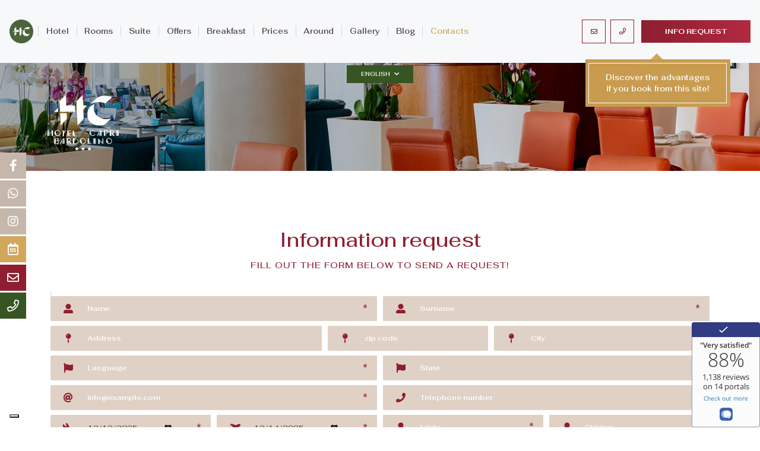

--- FILE ---
content_type: text/html; charset=utf-8
request_url: https://www.hotel-capri.com/en/home/contacts_book
body_size: 9033
content:

<!DOCTYPE html>
<html lang="en">
<head>
    <link href="https://www.hotel-capri.com/it/home/contacts_book" hreflang="x-default" rel="alternate" />
<link href="https://www.hotel-capri.com/it/home/contacts_book" hreflang="it" rel="alternate" />
<link href="https://www.hotel-capri.com/en/home/contacts_book" hreflang="en" rel="alternate" />
<link href="https://www.hotel-capri.com/de/home/contacts_book" hreflang="de" rel="alternate" />

    

    <meta charset="utf-8">
    <meta http-equiv="X-UA-Compatible" content="IE=edge">
    <meta http-equiv="Content-Type" content="text/html; charset=UTF-8" />
    <meta http-equiv="Content-Language" content="en" />
    
    <meta property="og:title" content="Contacts Hotel Capri" />
    <meta property="og:url" content="https://www.hotel-capri.com/en/home/contacts_book" />
    <meta property="og:type" content="article" />
    <meta property="og:description" content="Fill out the form below to send a request" />
    <meta property="og:image" content="https://www.hotel-capri.com/assets/images/og-image.jpg" />
    <meta property="og:image:alt" content="Fill out the form below to send a request" />
    <meta property="og:site_name" content="Hotel Capri" />

    <meta name="twitter:card" content="summary" />
    <meta name="twitter:title" content="Contacts Hotel Capri" />
    <meta name="twitter:description" content="Fill out the form below to send a request" />
    <meta name="twitter:url" content="https://www.hotel-capri.com/en/home/contacts_book" />
    <meta name="twitter:image" content="https://www.hotel-capri.com/assets/images/og-image.jpg" />

    <meta name="robots" content="all,follow" />
    <meta name="googlebot" content="index,follow,snippet,archive" />
    <meta name="viewport" content="width=device-width, initial-scale=1, viewport-fit=cover, shrink-to-fit=no">
    <meta name="title" content="Contacts Hotel Capri" />
    <meta name="description" content="Fill out the form below to send a request" />
    <meta name="keywords" content="Hotel Capri - Bardolino Garda Lake" />
    <link rel="apple-touch-icon" sizes="180x180" href="/favicon/apple-touch-icon.png">
<link rel="icon" type="image/png" sizes="32x32" href="/favicon/favicon-32x32.png">
<link rel="icon" type="image/png" sizes="192x192" href="/favicon/android-chrome-192x192.png">
<link rel="icon" type="image/png" sizes="16x16" href="/favicon/favicon-16x16.png">
<link rel="manifest" href="/favicon/site.webmanifest">
<link rel="mask-icon" href="/favicon/safari-pinned-tab.svg" color="#365522">
<link rel="shortcut icon" href="/favicon/favicon.ico">
<meta name="msapplication-TileColor" content="#365522">
<meta name="msapplication-TileImage" content="/favicon/mstile-144x144.png">
<meta name="msapplication-config" content="/favicon/browserconfig.xml">
<meta name="theme-color" content="#365522">
    <link href="https://cdnjs.cloudflare.com/ajax/libs/twitter-bootstrap/4.3.1/css/bootstrap.min.css" crossorigin="anonymous" rel="stylesheet" integrity="sha256-YLGeXaapI0/5IgZopewRJcFXomhRMlYYjugPLSyNjTY=" />
    <link href="https://fonts.googleapis.com/css?family=Fahkwang:200,200i,300,300i,400,400i,500,500i,600,600i,700,700i&display=swap" rel="stylesheet">
    <link href="/content/css?v=UhVOoOFua6o_7QwqtJSjkqSfDvIu4FdSQK1VOBe47bY1" rel="stylesheet"/>

    <title>Contacts Hotel Capri</title>
    <!-- cookies -->
    <script type="text/javascript">
		var policyID = "89050553";
		var siteID = "1964768";
		var _iub = _iub || []; _iub.csConfiguration = {"lang":"it","siteId": siteID,"cookiePolicyId": policyID,"banner":{ "acceptButtonDisplay":true,"customizeButtonDisplay":true,"position":"float-bottom-right" }};
    </script>
        <script async src="https://www.googletagmanager.com/gtag/js?id=G-RP8PSZCN4K"></script>
        <script>window.dataLayer = window.dataLayer || [];function gtag(){dataLayer.push(arguments);}gtag('js', new Date());gtag('config', 'G-RP8PSZCN4K', { 'anonymize_ip': true });</script>
    <script async src="https://www.googletagmanager.com/gtag/js?id=G-RP8PSZCN4K"></script>
<script>
	window.dataLayer = window.dataLayer || [];
	function gtag(){dataLayer.push(arguments);}
	gtag('js', new Date());
	gtag('config', 'G-RP8PSZCN4K', { 'anonymize_ip': true });
</script>
    <!-- librerie da includere necessarie per il widget di ricerca / calendario datepicker -->
    <link rel="stylesheet" href="https://code.jquery.com/ui/1.10.3/themes/smoothness/jquery-ui.css" />
    <script src="https://ajax.googleapis.com/ajax/libs/jquery/1.10.2/jquery.min.js"></script>
    <script src="https://ajax.googleapis.com/ajax/libs/jqueryui/1.10.3/jquery-ui.min.js"></script>
    <!--<script type="text/javascript" src="globalize/globalize-it.js"></script>-->
    <!-- css da includere per visualizzazione VERTICALE -->
    <!--<link rel="stylesheet" href="vertical.css" /> -->
    <!-- decommentare la riga seguente ed includere il css per la visualizzazione ORIZZONTALE -->
    <!--<link rel="stylesheet" href="horizontal.css" />-->

    <script src="//widget.customer-alliance.com/reviews/js/standard/f7e4835fad7362ca.js" async></script>
    
    <script type="text/javascript">
    var _iub = _iub || [];
    _iub.csConfiguration = {
        "ccpaAcknowledgeOnDisplay": true, "ccpaApplies": true, "consentOnContinuedBrowsing": false, "enableCcpa": true, "floatingPreferencesButtonDisplay": "bottom-left",
        "invalidateConsentWithoutLog": true, "perPurposeConsent": true,
        "siteId": 1964768, "whitelabel": false,
        "cookiePolicyId": 89050553, "lang": "it", 
        "banner": {"acceptButtonDisplay": true, "closeButtonDisplay": false, "customizeButtonDisplay": true, "explicitWithdrawal": true, "listPurposes": true, "position": "bottom", "rejectButtonDisplay": true }
    };
</script>
<script type="text/javascript" src="//cdn.iubenda.com/cs/ccpa/stub.js"></script>
<script type="text/javascript" src="//cdn.iubenda.com/cs/iubenda_cs.js" charset="UTF-8" async></script>
    
</head>
<body class="en " id="contatti">
    <div class="tp-lateral-box">
        <div class="lateral-box-item d-inline-flex d-md-flex align-items-center">
            <a href="https://www.facebook.com/HotelCapriBardolino/" target="_blank" class="lateral-box-link facebook"><i class="fab fa-facebook-f"></i></a>
            <div class="lateral-box-card facebook">
                <p>Facebook</p>
            </div>
        </div>
        <div class="lateral-box-item d-inline-flex d-md-flex align-items-center">
            <a href="#" target="_blank" class="lateral-box-link whatsapp"><i class="fab fa-whatsapp"></i></a>
            <div class="lateral-box-card whatsapp">
                <p>Whatsapp</p>
            </div>
        </div>
        <div class="lateral-box-item d-inline-flex d-md-flex align-items-center">
            <a href="https://www.instagram.com/hotelcapribardolino/" target="_blank" class="lateral-box-link instagram"><i class="fab fa-instagram"></i></a>
            <div class="lateral-box-card instagram">
                <p>Instagram</p>
            </div>
        </div>
        <div class="lateral-box-item d-inline-flex d-md-flex align-items-center">
            <a href="https://be.bookingexpert.it/book/simple/step1?hotel=40572&lang=en" target="_blank" class="lateral-box-link booking flex-column flex-md-row"><i class="far fa-calendar-alt"></i><span>Book</span></a>
            <div class="lateral-box-card booking">
                <p>Book now</p>
            </div>
        </div>
        <div class="lateral-box-item d-inline-flex d-md-flex align-items-center">
            <a href="/en/home/contacts_book" class="lateral-box-link info flex-column flex-md-row"><i class="far fa-envelope"></i><span>Info</span></a>
            <div class="lateral-box-card info">
                <p>Info Request</p>
            </div>
        </div>
        <div class="lateral-box-item d-inline-flex d-md-flex align-items-center">
            <a href="tel:+39 0457210106" class="lateral-box-link phone flex-column flex-md-row"><i class="far fa-phone"></i><span>Call</span></a>
            <div class="lateral-box-card phone">
                <p>Call</p>
            </div>
        </div>
    </div>
    <header class="clearfix" id="top">
        <a href="/en" class="content-logo d-none d-lg-inline-block">
            <img src="/assets/images/Hotelcapri-logo.svg" alt="Hotel Capri Bardolino Lago di Garda">
        </a>
        <nav class="navbar navbar-expand-lg navbar-light bg-light wow fadeInDown" id="navbar" data-toggle="affix">
            <a class="navbar-brand menu-logo wow fadeInLeft" href="/en">
                <img src="/assets/images/Hotelcapri-logo-menu.svg" alt="Hotel Capri Bardolino Lago di Garda">
            </a>
            <div class="right-menu-mobile d-lg-none none d-flex">
                <a href="/en/home/contacts_book" class="contact-top d-none d-lg-inline-flex"><i class="far fa-envelope"></i></a>
                <a href="Tel:+390457210106" class="contact-top phone d-none d-lg-inline-flex"><i class="far fa-phone"></i></a>
                

    <div class="dropdown language-menu">
        <button type="button" class="dropdown-toggle" role="button" id="languageMenuDrD" data-toggle="dropdown" aria-haspopup="true" aria-expanded="false">
ENGLISH            <i class="fas fa-chevron-down ml-2"></i>
        </button>
        <div class="dropdown-menu" aria-labelledby="languageMenuDrD">
                <a class="dropdown-item lm" href="/en/home/changeculture?lang=it&amp;langCU=it">
ITALIANO                </a>
                <a class="dropdown-item lm" href="/en/home/changeculture?lang=de&amp;langCU=de">
DEUTSCH                </a>
        </div>
    </div>
                <a href="/en/home/contacts_book" class="btn btn-request btn-hover color-2">Info Request</a>
                <button class="navbar-toggler" type="button" data-toggle="collapse" data-target="#navbarToggler" aria-controls="navbarToggler" aria-expanded="false" aria-label="Toggle navigation">
                    <i class="fal fa-bars"></i>
                </button>
            </div>
            <div class="collapse navbar-collapse" id="navbarToggler">
                

<ul class="navbar-nav mr-auto mt-2 mt-lg-0 menu">
    <li class="nav-item">
        <a class="nav-link " href="/en/p/hotel-1">
            
            Hotel         </a>
    </li>
    <li class="nav-item">
        <a class="nav-link " href="/en/p/rooms-2">
            
            Rooms         </a>
    </li>
    <li class="nav-item">
        <a class="nav-link " href="/en/p/suite-3">
            
            Suite         </a>
    </li>
    <li class="nav-item">
        <a class="nav-link " href="/en/news">
            Offers
        </a>
    </li>
    <li class="nav-item">
        <a class="nav-link " href="/en/p/breakfast-4">
            
            Breakfast         </a>
    </li>
    <li class="nav-item">
        <a class="nav-link " href="/en/p/prices-5">
            
            Prices         </a>
    </li>
    <li class="nav-item">
        <a class="nav-link " href="/en/p/around-6">
            
            Around         </a>
    </li>
    <li class="nav-item active">
        <a class="nav-link " href="/en/gallery">
            Gallery
        </a>
    </li>
    <li class="nav-item">
        <a class="nav-link " href="/en/blog/1">
            Blog
        </a>
    </li>
    <li class="nav-item">
        <a href="/en/home/contacts_book" class="nav-link  active">
            Contacts
        </a>
    </li>
</ul>
                
                <div class="right-menu d-none d-lg-flex">
                    <a href="/en/home/contacts_book" class="d-none d-xl-inline-flex contact-top"><i class="far fa-envelope"></i> <span>info@hotel-capri.com</span></a>
                    <a href="Tel:+390457210106" class="contact-top phone d-none d-xl-inline-flex "><i class="far fa-phone"></i> <span>+39 045 7210106</span></a>
                    <a href="/en/home/contacts_book" class="btn btn-request btn-hover color-2">Info Request</a>
                    <div class="window">
                        <div class="border">
                            <p>Discover the advantages<br> if you book from this site! </p>
                        </div>
                    </div>
                </div>
            </div>
            <div class="content-lang-menu">
                

    <div class="dropdown language-menu">
        <button type="button" class="dropdown-toggle" role="button" id="languageMenuDrD" data-toggle="dropdown" aria-haspopup="true" aria-expanded="false">
ENGLISH            <i class="fas fa-chevron-down ml-2"></i>
        </button>
        <div class="dropdown-menu" aria-labelledby="languageMenuDrD">
                <a class="dropdown-item lm" href="/en/home/changeculture?lang=it&amp;langCU=it">
ITALIANO                </a>
                <a class="dropdown-item lm" href="/en/home/changeculture?lang=de&amp;langCU=de">
DEUTSCH                </a>
        </div>
    </div>
            </div>
        </nav>
        <div class="window-mobile d-inline-block d-lg-none">
            <div class="border">
                <p>Discover the advantages<br> if you book from this site! </p>
            </div>
        </div>
        
    <div class="header-image">
        <span class="header-texture"></span>
        <picture class="lazy d-block fill-image h-100"><data-src media="(max-width:575px)" srcset="/assets/images/top/contatti_c575.jpg" type="image/jpeg"></data-src><data-src media="(max-width:991px)" srcset="/assets/images/top/contatti_c991.jpg" type="image/jpeg"></data-src><data-src media="(max-width:1200px)" srcset="/assets/images/top/contatti_c1200.jpg" type="image/jpeg"></data-src><data-src media="(max-width:1600px)" srcset="/assets/images/top/contatti_c1600.jpg" type="image/jpeg"></data-src><data-src media="(max-width:2000px)" srcset="/assets/images/top/contatti_c2000.jpg" type="image/jpeg"></data-src><data-img alt="Hotel Capri" src="/assets/images/top/contatti.jpg"></data-img></picture>
    </div>

    </header>
    <!-- fine header -->
    <!-- middle -->
    <main id="middle">
        
<section class="section section-pd section-page section-contacts">
    <div class="container">
        <div class="row">
            <div class="col-12 text-center box-txt">
                <h1 class="title">Information request</h1>
                    <h2 class="subtitle">Fill out the form below to send a request!</h2>
            </div>
        </div>
    </div>
    <div class="container">
        <form method="post" action="/en/home/booking" id="frmContact" class="needs-validation" novalidate>
            <input type="hidden" name="page" value="contacts_book">
            <input type="hidden" name="sito" value="http://www.hotel-capri.com">
            <input type="hidden" name="nome_destinatario" value="Hotel Capri">
            <input type="hidden" name="email_destinatario" value="info@hotel-capri.com">
            <input type="hidden" name="conferma" value="/en?confirmed=1">
            <input type="hidden" name="oggetto" id="oggetto" value="Hotel Capri | Richiesta informazioni | ">
            <input type="hidden" id="hvalc" name="recaptcha" />
            <input name="__RequestVerificationToken" type="hidden" value="P1lEi62K91hNAw3NUGoNgiE9ta_J5zYFjXJc8SI3G-lR6q_oS6ZP46gyB65MWEcBKa4z0fRjKCRtVUzUmsGenepMXXaiHuaBHgLbOiaawKw1" />;
            <div class="form-row">
                <div class="col-12 col-md-6">
                    <div class="input-group mb-3">
                        <div class="input-group-prepend">
                            <span class="input-group-text" id="nome"><i class="fas fa-user-alt"></i></span>
                        </div>
                        <input type="text" name="nome" class="form-control form-custom" placeholder="Name" aria-label="Name" aria-describedby="nome" required />
                        <div class="input-group-append">
                            <span class="input-group-text required">*</span>
                        </div>
                        <div class="valid-feedback"></div>
                        <div class="invalid-feedback">
                            Please enter a valid name.
                        </div>
                    </div>
                </div>
                <div class="col-12 col-md-6">
                    <div class="input-group mb-3">
                        <div class="input-group-prepend">
                            <span class="input-group-text" id="cognome"><i class="fas fa-user-alt"></i></span>
                        </div>
                        <input type="text" name="cognome" class="form-control form-custom" placeholder="Surname" aria-label="Surname" aria-describedby="cognome" required />
                        <div class="input-group-append">
                            <span class="input-group-text required">*</span>
                        </div>
                        <div class="valid-feedback"></div>
                        <div class="invalid-feedback">
                            Please enter a valid surname.
                        </div>
                    </div>
                </div>
            </div>




            <div class="form-row">
                <div class="col-12 col-md-5">
                    <div class="input-group mb-3">
                        <div class="input-group-prepend">
                            <span class="input-group-text" id="indirizzo"><i class="fas fa-map-pin"></i></span>
                        </div>
                        <input type="text" name="indirizzo" class="form-control form-custom" placeholder="Address" aria-label="Address" aria-describedby="indirizzo" />
                        <div class="input-group-append">
                            
                        </div>
                        <div class="valid-feedback"></div>
                        <div class="invalid-feedback">
                            Please enter a valid address.
                        </div>
                    </div>
                </div>
                <div class="col-12 col-md-3">
                    <div class="input-group mb-3">
                        <div class="input-group-prepend">
                            <span class="input-group-text" id="cap"><i class="fas fa-map-pin"></i></span>
                        </div>
                        <input type="text" name="cap" class="form-control form-custom" placeholder="zip code" aria-label="zip code" aria-describedby="cap" />
                        <div class="input-group-append">
                            
                        </div>
                        <div class="valid-feedback"></div>
                        <div class="invalid-feedback">
                            Please enter a valid zip code.
                        </div>
                    </div>
                </div>

                <div class="col-12 col-md-4">
                    <div class="input-group mb-3">
                        <div class="input-group-prepend">
                            <span class="input-group-text" id="citta"><i class="fas fa-map-pin"></i></span>
                        </div>
                        <input type="text" name="citta" class="form-control form-custom" placeholder="City" aria-label="City" aria-describedby="citta" />
                        <div class="input-group-append">
                            
                        </div>
                        <div class="valid-feedback"></div>
                        <div class="invalid-feedback">
                            Please enter a valid city.
                        </div>
                    </div>
                </div>
            </div>





            <div class="form-row">

                <div class="col-12 col-md-6">
                    <div class="input-group mb-3">
                        <div class="input-group-prepend">
                            <span class="input-group-text" id="lingua"><i class="fas fa-flag"></i></span>
                        </div>
                        <input type="text" name="lingua" class="form-control form-custom" placeholder="Language" aria-label="Language" aria-describedby="lingua" required />
                        <div class="input-group-append">
                            <span class="input-group-text required">*</span>
                        </div>
                        <div class="valid-feedback"></div>
                        <div class="invalid-feedback">
                            Please enter a valid language.
                        </div>
                    </div>
                </div>
                <div class="col-12 col-md-6">
                    <div class="input-group mb-3">
                        <div class="input-group-prepend">
                            <span class="input-group-text" id="stato"><i class="fas fa-flag"></i></span>
                        </div>
                        <input type="text" name="stato" class="form-control form-custom" placeholder="State" aria-label="State" aria-describedby="stato" required />
                        <div class="input-group-append">
                            <span class="input-group-text required">*</span>
                        </div>
                        <div class="valid-feedback"></div>
                        <div class="invalid-feedback">
                            Please enter the state.
                        </div>
                    </div>
                </div>

            </div>


            <div class="form-row">
                <div class="col-12 col-md-6">
                    <div class="input-group mb-3">
                        <div class="input-group-prepend">
                            <span class="input-group-text" id="email"><i class="fas fa-at"></i></span>
                        </div>
                        <input type="email" name="email" class="form-control form-custom" placeholder="info@example.com" aria-label="Email" aria-describedby="email" required />
                        <div class="input-group-append">
                            <span class="input-group-text required">*</span>
                        </div>
                        <div class="valid-feedback"></div>
                        <div class="invalid-feedback">
                            Please enter a valid email address.
                        </div>
                    </div>
                </div>
                <div class="col-12 col-md-6">
                    <div class="input-group mb-3">
                        <div class="input-group-prepend">
                            <span class="input-group-text" id="citta"><i class="fas fa-phone"></i></span>
                        </div>
                        <input type="text" name="telefono" class="form-control form-custom" placeholder="Telephone number" aria-label="Telephone number" aria-describedby="telefono" required />
                        <div class="input-group-append">
                            <span class="input-group-text required">*</span>
                        </div>
                        <div class="valid-feedback"></div>
                        <div class="invalid-feedback">
                            Please enter a valid telephone number.
                        </div>
                    </div>
                </div>
            </div>
            <div class="form-row">
                <div class="col-12 col-md-6 col-lg-3">
                    <div class="input-group mb-3">
                        <div class="input-group-prepend">
                            <span class="input-group-text" id="arrivo"><i class="fas fa-plane-arrival"></i></span>
                        </div>
                        
                        
                        <input id="from" name="arrivo" placeholder="Check in" class="form-control form-custom contact-f" type="date" value="2025-12-12" min="2025-12-05" onfocus="this.showPicker()" />
                        <div class="input-group-append">
                            <span class="input-group-text required">*</span>
                        </div>
                        <div class="valid-feedback"></div>
                        <div class="invalid-feedback">
                            Please select an arrival date.
                        </div>
                    </div>
                </div>
                <div class="col-12 col-md-6 col-lg-3">
                    <div class="input-group mb-3">
                        <div class="input-group-prepend">
                            <span class="input-group-text" id="partenza"><i class="fas fa-plane-departure"></i></span>
                        </div>
                        
                        
                        <input id="to" name="partenza" placeholder="Check out" class="form-control form-custom contact-f" type="date" value="2025-12-14" onfocus="this.showPicker()" />

                        <div class="input-group-append">
                            <span class="input-group-text required">*</span>
                        </div>
                        <div class="valid-feedback"></div>
                        <div class="invalid-feedback">
                            Please select a departure date.
                        </div>
                    </div>
                </div>
                <div class="col-12 col-md-6 col-lg-3">
                    <div class="input-group mb-3">
                        <div class="input-group-prepend">
                            <span class="input-group-text" id="citta"><i class="fas fa-user-alt"></i></span>
                        </div>
                        <select name="adulti" class="form-control custom-select" placeholder="Adults" title="Adults" required>
                            <option value="" class="placeholder"></option>
                                <option value="1" >
                                    1 Adult                                </option>
                                <option value="2" >
                                    2 Adults                                </option>
                                <option value="3" >
                                    3 Adults                                </option>
                                <option value="4" >
                                    4 Adults                                </option>
                                <option value="5" >
                                    5 Adults                                </option>
                                <option value="6" >
                                    6 Adults                                </option>
                                <option value="7" >
                                    7 Adults                                </option>
                                <option value="8" >
                                    8 Adults                                </option>
                        </select>
                        <div class="input-group-append">
                            <span class="input-group-text required">*</span>
                        </div>
                        <div class="valid-feedback"></div>
                        <div class="invalid-feedback">
                            Please indicate the number of adults.
                        </div>
                    </div>
                </div>
                <div class="col-12 col-md-6 col-lg-3">
                    <div class="input-group mb-3">
                        <div class="input-group-prepend">
                            <span class="input-group-text" id="citta"><i class="fas fa-user-alt"></i></span>
                        </div>
                        <select name="bambini" id="selectBambini" class="form-control custom-select" placeholder="Children" onchange="createEtaBox(etadida, feedback);" title="Children">
                            <option value="" class="placeholder"></option>
                                <option value="0" >
                                    0 Children                                </option>
                                <option value="1" >
                                    1 Child                                </option>
                                <option value="2" >
                                    2 Children                                </option>
                                <option value="3" >
                                    3 Children                                </option>
                                <option value="4" >
                                    4 Children                                </option>
                        </select>
                        <div class="valid-feedback"></div>
                    </div>
                </div>
            </div>
            <div class="clearfix" id="clear_eta_c"></div>

            <div class="form-row mt-3">
                
                
                <div class="col-12 text-center">
                    <h3 class="subtitle"><i class="fas fa-bed"></i> Select the room typology *</h3>
                </div>
                
                <div class="col-md-4 col-sm-12 text-center">
                    <div class="input-group room-select custom-control custom-checkbox privacy">
                        <input type="checkbox" class="custom-control-input" name="tipologia" value="Classic" id="classic" /><label class="custom-control-label" for="classic">Classic</label>
                    </div>
                </div>
                <div class="col-md-4 col-sm-12 text-center">
                    <div class="input-group room-select custom-control custom-checkbox privacy">
                        <input type="checkbox" class="custom-control-input" name="tipologia" value="Comfort" id="comfort" /><label class="custom-control-label" for="comfort">Comfort</label>
                    </div>
                </div>
                <div class="col-md-4 col-sm-12 text-center ">
                    <div class="input-group room-select custom-control custom-checkbox privacy">
                        <input type="checkbox" class="custom-control-input" name="tipologia" value="Superior" id="superior" /><label class="custom-control-label" for="superior">Superior</label>
                    </div>
                </div>
                <div class="col-md-4 col-sm-12 text-center">
                    <div class="input-group room-select custom-control custom-checkbox privacy">
                        <input type="checkbox" class="custom-control-input" name="tipologia" value="Family Room" id="family" /><label class="custom-control-label" for="family">Family Room</label>
                    </div>
                </div>
                <div class="col-md-4 col-sm-12 text-center">
                    <div class="input-group room-select custom-control custom-checkbox privacy">
                        <input type="checkbox" class="custom-control-input" name="tipologia" value="Junior Suite" id="junior" /><label class="custom-control-label" for="junior">Junior Suite</label>
                    </div>
                </div>
                <div class="col-md-4 col-sm-12 text-center">
                    <div class="input-group room-select custom-control custom-checkbox privacy">
                        <input type="checkbox" class="custom-control-input" name="tipologia" value="Suite" id="suite" /><label class="custom-control-label" for="suite">Suite</label>
                    </div>
                </div>
            </div>
            
            
            <div class="valid-feedback"></div>
            <div class="invalid-feedback">
                Please enter a bedroom type.
            </div>
            

            <div class="form-row">
                <div class="col-12">
                    <div class="input-group textarea-group mb-3">
                        <div class="input-group-prepend">
                            <span class="input-group-text"><i class="fas fa-paper-plane"></i></span>
                        </div>
                        <textarea name="messaggio" id="richiesta" class="form-control form-custom" placeholder="Notes..." aria-label="Notes" rows="4"></textarea>
                    </div>
                </div>
            </div>



            <div class="form-row">
                <div class="col-12">
                    <div class="custom-control custom-checkbox privacy">
                        <input type="checkbox" class="custom-control-input" id="privacy-c" required>
                        <label class="custom-control-label" for="privacy-c">I declare that I have read the <a href='javascript:;' onclick='showPrivacy();'>information</a> on the processing of personal data for sending communications relating to this contact request.<span class='astk'>*</span> </label>
                        <div class="invalid-feedback">
                            Accept the privacy conditions to proceed.
                        </div>
                    </div>
                </div>
            </div>
            <div class="form-row">
                <div class="col-12">
                    <div class="form-group privacy obb">
                        <span class="custom-control-description"><span class="astk">*</span> Required fields</span>
                    </div>
                </div>
            </div>
            <div id="grecaptcha-box"></div>
            <div class="text-center">
                <button id="btnInvia" type="submit" class="btn btn-hover color-2">Send <i class="fal fa-arrow-right"></i></button>
            </div>
            <div class="clearfix"></div>
        </form>
    </div>
</section>

        <section class="section-where section-pd pt-0">
            <div class="container-fluid p-0">
                <div class="row wow fadeInDown">
                    <div class="col-12">
                        <div class="content-image fill-image">
                            <img src="/assets/images/home/hotel-capri-bardolino.jpg" alt="Hotel Capri Bardolino Lago di Garda">
                        </div>
                        <div class="in-container">
                            <div class="row justify-content-start ml-3 ml-lg-0">
                                <div class="box-txt box-first">
                                    <p class="label">magical and breathtaking places</p>
                                    <h2 class="title">Bardolino and the Garda lake</h2>
                                </div>
                            </div>
                            <div class="row justify-content-end ml-3 ml-lg-0">
                                <div class="box-txt box-second">
                                    <a href="/en/p/around-6">
                                        <h2 class="title"><img src="/images/bardolino.png" alt="" class="img-title"> Find out Bardolino <img src="/images/arrow-right-white.png" alt="Find out Bardolino"></h2>
                                    </a>
                                </div>
                            </div>
                            <div class="row justify-content-start mt-5 mt-lg-0">
                                <div class="col-12 col-md-6 pl-0 pl-xl-4 pr-0 pr-md-4 content-map mt-0 mt-md-4 mt-lg-0">
                                    <a href="https://g.page/HotelCapriBardolino?share" target="_blank" class="box-image">
                                        <img src="/assets/images/hotel-capri-map-en.png" alt="Hotel Capri Mappa" class="map-image">
                                    </a>
                                </div>
                                <div class="col-12 col-md-6 d-flex align-items-center justify-content-center mt-5 mt-md-0">
                                    <div class="box-txt content-text">
                                        <h3 class="mb-3">Let's discover the surroundings of our Hotel together, places that will make you fall in love ...</h3>
                                        <p>The mild climate, the lake and the fertility of the hills have always been <strong> the riches of Bardolino </strong>. It was these resources that made this land contended in the past by emperors, monks and noble families, who built here <strong> castles, palaces and convents </strong>.</p>
                                        <a href="/en/p/around-6" class="mt-2 mt-md-5 mt-xl-5 btn btn-suites btn-hover color-4">Find out the surroundings</a>
                                    </div>
                                </div>
                            </div>
                        </div>
                    </div>
                </div>
            </div>
        </section>
        <section class="section-pd section-box-gallery">
            <div class="container-fluid p-0">
                <div class="in-container">
                    <div class="row wow fadeInDown lightgallery" data-lightgallery="gallery-home">
                        
                        <div class="col-4 col-lg-2 pr-2 pl-2">
                            <a href="/clientfiles/gallery/20191202115736_colazione-2.jpg" class="content-image fill-image gallery-item">
                                <img src="/clientfiles/gallery/thumbs/20191202115736_colazione-2.jpg" alt="Hotel Capri Bardolino">
                                <i class="far fa-expand icon"></i>
                            </a>
                        </div>
                        <div class="col-4 col-lg-2 pr-2 pl-2">
                            <a href="/clientfiles/gallery/20191202115734_colazione-1.jpg" class="content-image fill-image gallery-item">
                                <img src="/clientfiles/gallery/thumbs/20191202115734_colazione-1.jpg" alt="Hotel Capri Bardolino">
                                <i class="far fa-expand icon"></i>
                            </a>
                        </div>
                        <div class="col-4 col-lg-2 pr-2 pl-2">
                            <a href="/clientfiles/gallery/20191202115720_hotel-capri-2.jpg" class="content-image fill-image gallery-item">
                                <img src="/clientfiles/gallery/thumbs/20191202115720_hotel-capri-2.jpg" alt="Hotel Capri Bardolino">
                                <i class="far fa-expand icon"></i>
                            </a>
                        </div>
                        <div class="col-4 col-lg-2 pr-2 pl-2">
                            <a href="/clientfiles/gallery/20191202115714_hotel-capri-1.jpg" class="content-image fill-image gallery-item">
                                <img src="/clientfiles/gallery/thumbs/20191202115714_hotel-capri-1.jpg" alt="Hotel Capri Bardolino">
                                <i class="far fa-expand icon"></i>
                            </a>
                        </div>
                        <div class="col-4 col-lg-2 pr-2 pl-2">
                            <a href="/clientfiles/gallery/20191202115709_dintorni-2.jpg" class="content-image fill-image gallery-item">
                                <img src="/clientfiles/gallery/thumbs/20191202115709_dintorni-2.jpg" alt="Hotel Capri Bardolino">
                                <i class="far fa-expand icon"></i>
                            </a>
                        </div>
                        <div class="col-4 col-lg-2 pr-2 pl-2">
                            <a href="/clientfiles/gallery/20191202115705_dintorni-1.jpg" class="content-image fill-image gallery-item">
                                <img src="/clientfiles/gallery/thumbs/20191202115705_dintorni-1.jpg" alt="Hotel Capri Bardolino">
                                <i class="far fa-expand icon"></i>
                            </a>
                        </div>

                    </div>
                    <div class="row justify-content-center box-social pb-4 pt-4">
                        <div class="col-12 col-md-6 text-center py-3 py-md-5 ">
                            <h4>#HotelCapriBardolino</h4>
                        </div>
                        <div class="col-12 col-md-6 text-center py-3 py-md-5">
                            <h4>
                                Follow us on
                                <a href="https://www.facebook.com/HotelCapriBardolino/" target="_blank" class="social-icon"><i class="fab fa-facebook-square mr-4 ml-4"></i></a>
                                <a href="https://www.instagram.com/hotelcapribardolino/" target="_blank" class="social-icon"><i class="fab fa-instagram mr-4"></i></a>
                            </h4>
                        </div>
                    </div>
                </div>
            </div>
        </section>
    </main>
    <!-- fine middle -->
    <!-- footer -->
    <footer >
        <section class="section-footer section-pd pt-0">
            <div class="container-fluid">
                <div class="in-container">
                    <div class="row justify-content-center text-center text-lg-left">
                        <div class="col-12 col-lg-2 mb-5 mb-lg-0">
                            <img src="/assets/images/Hotelcapri-logo-footer.svg" class="img-fluid logo-footer" alt="Hotel Capri Bardolino logo">
                        </div>
                        <div class="col-12 col-lg-5 contact-footer box-txt">
                            <p>
                                Via Mirabello 21 | 37011 Bardolino (Verona), Lago di Garda<br>
                                <a href="Tel:+390457210106">Tel +39 0457 210106</a><br>
                                <a href="/en/home/contacts_book" >info@hotel-capri.com</a> <br>
                                P.iva 00613110238
                            </p>
                        </div>
                        <div class="col-12 col-lg-2 box-txt menu-privacy">
                            <a href="javascript:;" onclick="showPrivacy();" class="d-block">Privacy policy</a>
                            <a href="javascript:;" onclick="showCookies();" class="d-block">Cookie policy</a>
                            <a href="/en/sitemap/map" class="d-block">Sitemap</a>
                             <a href="/assets/pdf/trasparenza.pdf" target="_blank" class="d-block">trasparenza</a>
                        </div>
                        <div class="col-12 col-lg-2 concept-tp d-flex align-items-center box-txt justify-content-center justify-content-lg-start">
                            <p>Concept by
                                <a href="https://www.tecnoprogress.net/" target="_blank" title="Concept by Tecnoprogress®">
                                    tecnoprogress.net
                                </a>
                            </p>
                        </div>
                        <div class="col-12 col-lg-1 d-flex justify-content-center justify-content-md-end">
                            <a href="#top" class="arrow-up page-scroll d-inline-flex align-items-center justify-content-center mt-5 mt-md-0">
                                <img src="/images/arrow-up.svg" alt="Arrow Up">
                            </a>
                        </div>
                    </div>
                </div>
            </div>
        </section>
        
    </footer>
    <!-- fine footer -->
    <!-- modals -->
    <div class="modal fade" id="dialog-cookies" tabindex="-1" role="dialog" aria-labelledby="dialog-cookies-title" aria-hidden="true">
        <div class="modal-dialog modal-lg modal-dialog-centered" role="document">
            <div class="modal-content">
                <div class="modal-body">
                    <a href="https://www.iubenda.com/privacy-policy/89050553/cookie-policy" class="iubenda-white no-brand iubenda-embed iub-body-embed" title="Cookie Policy">Cookie Policy</a>
                </div>
                <div class="modal-footer">
                    <a href="https://www.iubenda.com/privacy-policy/89050553/cookie-policy" target="_blank" class="btn btn-hover color-2" aria-label="Extended version">Extended version</a>
                    <button type="button" class="btn btn-hover color-2" data-dismiss="modal" aria-label="Close">Close</button>
                </div>
            </div>
        </div>
    </div>
    <div class="modal fade" id="dialog-privacy" tabindex="-1" role="dialog" aria-labelledby="dialog-privacy-title" aria-hidden="true">
        <div class="modal-dialog modal-lg modal-dialog-centered" role="document">
            <div class="modal-content">
                <div class="modal-body">
                    <a href="https://www.iubenda.com/privacy-policy/89050553" class="iubenda-white no-brand iubenda-embed iub-legal-only iub-body-embed" title="Privacy Policy">Privacy Policy</a>
                </div>
                <div class="modal-footer">
                    <a href="https://www.iubenda.com/privacy-policy/89050553/full-legal" target="_blank" class="btn btn-hover color-2" aria-label="Extended version">Extended version</a>
                    <button type="button" class="btn btn-hover color-2" data-dismiss="modal" aria-label="Close">Close</button>
                </div>
            </div>
        </div>
    </div>
    
    <div class="modal fade" id="captcha-modal" tabindex="-1" role="dialog" aria-labelledby="captcha-modal-title" aria-hidden="true">
        <div class="modal-dialog modal-dialog-centered" role="document">
            <div class="modal-content">
                <div class="modal-header">
                    <h2 class="modal-title" id="captcha-modal-title">Error</h2>
                    <button type="button" class="close" data-dismiss="modal" aria-label="Close">
                        <span aria-hidden="true">&times;</span>
                    </button>
                </div>
                <div class="modal-body">
                    <p></p>
                </div>
                <div class="modal-footer">
                    <button type="button" class="btn btn-hover color-2" data-dismiss="modal">Close</button>
                </div>
            </div>
        </div>
    </div>
    <!-- fine modals -->
    <!-- scripts -->
    <script src="https://cdnjs.cloudflare.com/ajax/libs/jquery/3.3.1/jquery.min.js" integrity="sha256-FgpCb/KJQlLNfOu91ta32o/NMZxltwRo8QtmkMRdAu8=" crossorigin="anonymous"></script>
    <script src="https://cdnjs.cloudflare.com/ajax/libs/popper.js/1.14.7/umd/popper.min.js" integrity="sha384-UO2eT0CpHqdSJQ6hJty5KVphtPhzWj9WO1clHTMGa3JDZwrnQq4sF86dIHNDz0W1" crossorigin="anonymous"></script>
    <script src="https://cdnjs.cloudflare.com/ajax/libs/twitter-bootstrap/4.3.1/js/bootstrap.min.js" integrity="sha256-CjSoeELFOcH0/uxWu6mC/Vlrc1AARqbm/jiiImDGV3s=" crossorigin="anonymous"></script>
    <script>var title="Hotel Capri",linkMaps="",apiKey="AIzaSyAzxfhgi88mNWak6p6HW1TppVIjwbzSoRc",culture="en",chiudi="Close",mobile=false;</script>
    <script src="/content/script?v=dnWJjiarJ35V0lGNsl3AijnpfPwd0JGFC21N16eiUnE1"></script>

        <script>
        var etadida = 'Age of Child';
        var feedback = 'Please indicate the age of the children.';
        $('.datetimepicker').tpicker({locale: 'en'});
    </script>
    <script>
        const $from = $('#from');
        const $to = $('#to');
        $to.attr('min', $from.val());

        $from.change(function () {
            $to.attr('min', $from.val());

            const dateFrom = new Date($from.val());
            const dateTo = new Date($to.val());

            if (dateFrom.getTime() >= dateTo.getTime()) {
                dateFrom.setDate(dateFrom.getDate() + 1);
                const formattedDate = dateFrom.toLocaleString().split(',')[0].split('/').reverse().map(d => d.padStart(2, 0)).join('-');
                $to.val(formattedDate);
            }
        });
    </script>
    <script src='https://www.google.com/recaptcha/api.js?render=6LfBNrcZAAAAAN0n_hzsxS1sUkPFCslnQpK-3gFL&hl=en-GB'></script>
    <script>
         // Example starter JavaScript for disabling form submissions if there are invalid fields
        (function () {
            'use strict';
            window.addEventListener('load', function () {
                // Fetch all the forms we want to apply custom Bootstrap validation styles to
                var forms = document.getElementsByClassName('needs-validation');
                // Loop over them and prevent submission
                var validation = Array.prototype.filter.call(forms, function (form) {
                    form.addEventListener('submit', function (event) {
                        if (form.checkValidity() === false) {
                            event.preventDefault();
                            event.stopPropagation();
                        }
                        else {
                            event.preventDefault();
                            event.stopPropagation();
                            grecaptcha.ready(function () {
                                grecaptcha.execute('6LfBNrcZAAAAAN0n_hzsxS1sUkPFCslnQpK-3gFL', { action: 'homepage' }).then(function (token) {
                                    document.getElementById("hvalc").value = token;
                                    $('#fakebtnInvia').trigger('click');
                                    $('form#frmContact').unbind('submit');
                                    $('form#frmContact').submit();
                                });
                            });
                        }
                        form.classList.add('was-validated');
                    }, false);
                });
            }, false);
        })();
    </script>

    <noscript>
        <div class="no-js-warning">
            <div class="content text-center">
                <span class="no-js-title"><span>www.hotel-capri.com</span> needs JavaScript to work properly.</span>
                <span class="no-js-subtitle">Please enable JavaScript to be executed from your browser settings.</span>
                <a href="https://www.enable-javascript.com/en" target="_blank" class="no-js-subtitle no-js-button">How to enable JavaScript?</a>
            </div>
        </div>
    </noscript>
</body>
</html>

--- FILE ---
content_type: text/html; charset=utf-8
request_url: https://www.google.com/recaptcha/api2/anchor?ar=1&k=6LfBNrcZAAAAAN0n_hzsxS1sUkPFCslnQpK-3gFL&co=aHR0cHM6Ly93d3cuaG90ZWwtY2FwcmkuY29tOjQ0Mw..&hl=en-GB&v=TkacYOdEJbdB_JjX802TMer9&size=invisible&anchor-ms=20000&execute-ms=15000&cb=sxakjlfiyrl8
body_size: 45599
content:
<!DOCTYPE HTML><html dir="ltr" lang="en-GB"><head><meta http-equiv="Content-Type" content="text/html; charset=UTF-8">
<meta http-equiv="X-UA-Compatible" content="IE=edge">
<title>reCAPTCHA</title>
<style type="text/css">
/* cyrillic-ext */
@font-face {
  font-family: 'Roboto';
  font-style: normal;
  font-weight: 400;
  src: url(//fonts.gstatic.com/s/roboto/v18/KFOmCnqEu92Fr1Mu72xKKTU1Kvnz.woff2) format('woff2');
  unicode-range: U+0460-052F, U+1C80-1C8A, U+20B4, U+2DE0-2DFF, U+A640-A69F, U+FE2E-FE2F;
}
/* cyrillic */
@font-face {
  font-family: 'Roboto';
  font-style: normal;
  font-weight: 400;
  src: url(//fonts.gstatic.com/s/roboto/v18/KFOmCnqEu92Fr1Mu5mxKKTU1Kvnz.woff2) format('woff2');
  unicode-range: U+0301, U+0400-045F, U+0490-0491, U+04B0-04B1, U+2116;
}
/* greek-ext */
@font-face {
  font-family: 'Roboto';
  font-style: normal;
  font-weight: 400;
  src: url(//fonts.gstatic.com/s/roboto/v18/KFOmCnqEu92Fr1Mu7mxKKTU1Kvnz.woff2) format('woff2');
  unicode-range: U+1F00-1FFF;
}
/* greek */
@font-face {
  font-family: 'Roboto';
  font-style: normal;
  font-weight: 400;
  src: url(//fonts.gstatic.com/s/roboto/v18/KFOmCnqEu92Fr1Mu4WxKKTU1Kvnz.woff2) format('woff2');
  unicode-range: U+0370-0377, U+037A-037F, U+0384-038A, U+038C, U+038E-03A1, U+03A3-03FF;
}
/* vietnamese */
@font-face {
  font-family: 'Roboto';
  font-style: normal;
  font-weight: 400;
  src: url(//fonts.gstatic.com/s/roboto/v18/KFOmCnqEu92Fr1Mu7WxKKTU1Kvnz.woff2) format('woff2');
  unicode-range: U+0102-0103, U+0110-0111, U+0128-0129, U+0168-0169, U+01A0-01A1, U+01AF-01B0, U+0300-0301, U+0303-0304, U+0308-0309, U+0323, U+0329, U+1EA0-1EF9, U+20AB;
}
/* latin-ext */
@font-face {
  font-family: 'Roboto';
  font-style: normal;
  font-weight: 400;
  src: url(//fonts.gstatic.com/s/roboto/v18/KFOmCnqEu92Fr1Mu7GxKKTU1Kvnz.woff2) format('woff2');
  unicode-range: U+0100-02BA, U+02BD-02C5, U+02C7-02CC, U+02CE-02D7, U+02DD-02FF, U+0304, U+0308, U+0329, U+1D00-1DBF, U+1E00-1E9F, U+1EF2-1EFF, U+2020, U+20A0-20AB, U+20AD-20C0, U+2113, U+2C60-2C7F, U+A720-A7FF;
}
/* latin */
@font-face {
  font-family: 'Roboto';
  font-style: normal;
  font-weight: 400;
  src: url(//fonts.gstatic.com/s/roboto/v18/KFOmCnqEu92Fr1Mu4mxKKTU1Kg.woff2) format('woff2');
  unicode-range: U+0000-00FF, U+0131, U+0152-0153, U+02BB-02BC, U+02C6, U+02DA, U+02DC, U+0304, U+0308, U+0329, U+2000-206F, U+20AC, U+2122, U+2191, U+2193, U+2212, U+2215, U+FEFF, U+FFFD;
}
/* cyrillic-ext */
@font-face {
  font-family: 'Roboto';
  font-style: normal;
  font-weight: 500;
  src: url(//fonts.gstatic.com/s/roboto/v18/KFOlCnqEu92Fr1MmEU9fCRc4AMP6lbBP.woff2) format('woff2');
  unicode-range: U+0460-052F, U+1C80-1C8A, U+20B4, U+2DE0-2DFF, U+A640-A69F, U+FE2E-FE2F;
}
/* cyrillic */
@font-face {
  font-family: 'Roboto';
  font-style: normal;
  font-weight: 500;
  src: url(//fonts.gstatic.com/s/roboto/v18/KFOlCnqEu92Fr1MmEU9fABc4AMP6lbBP.woff2) format('woff2');
  unicode-range: U+0301, U+0400-045F, U+0490-0491, U+04B0-04B1, U+2116;
}
/* greek-ext */
@font-face {
  font-family: 'Roboto';
  font-style: normal;
  font-weight: 500;
  src: url(//fonts.gstatic.com/s/roboto/v18/KFOlCnqEu92Fr1MmEU9fCBc4AMP6lbBP.woff2) format('woff2');
  unicode-range: U+1F00-1FFF;
}
/* greek */
@font-face {
  font-family: 'Roboto';
  font-style: normal;
  font-weight: 500;
  src: url(//fonts.gstatic.com/s/roboto/v18/KFOlCnqEu92Fr1MmEU9fBxc4AMP6lbBP.woff2) format('woff2');
  unicode-range: U+0370-0377, U+037A-037F, U+0384-038A, U+038C, U+038E-03A1, U+03A3-03FF;
}
/* vietnamese */
@font-face {
  font-family: 'Roboto';
  font-style: normal;
  font-weight: 500;
  src: url(//fonts.gstatic.com/s/roboto/v18/KFOlCnqEu92Fr1MmEU9fCxc4AMP6lbBP.woff2) format('woff2');
  unicode-range: U+0102-0103, U+0110-0111, U+0128-0129, U+0168-0169, U+01A0-01A1, U+01AF-01B0, U+0300-0301, U+0303-0304, U+0308-0309, U+0323, U+0329, U+1EA0-1EF9, U+20AB;
}
/* latin-ext */
@font-face {
  font-family: 'Roboto';
  font-style: normal;
  font-weight: 500;
  src: url(//fonts.gstatic.com/s/roboto/v18/KFOlCnqEu92Fr1MmEU9fChc4AMP6lbBP.woff2) format('woff2');
  unicode-range: U+0100-02BA, U+02BD-02C5, U+02C7-02CC, U+02CE-02D7, U+02DD-02FF, U+0304, U+0308, U+0329, U+1D00-1DBF, U+1E00-1E9F, U+1EF2-1EFF, U+2020, U+20A0-20AB, U+20AD-20C0, U+2113, U+2C60-2C7F, U+A720-A7FF;
}
/* latin */
@font-face {
  font-family: 'Roboto';
  font-style: normal;
  font-weight: 500;
  src: url(//fonts.gstatic.com/s/roboto/v18/KFOlCnqEu92Fr1MmEU9fBBc4AMP6lQ.woff2) format('woff2');
  unicode-range: U+0000-00FF, U+0131, U+0152-0153, U+02BB-02BC, U+02C6, U+02DA, U+02DC, U+0304, U+0308, U+0329, U+2000-206F, U+20AC, U+2122, U+2191, U+2193, U+2212, U+2215, U+FEFF, U+FFFD;
}
/* cyrillic-ext */
@font-face {
  font-family: 'Roboto';
  font-style: normal;
  font-weight: 900;
  src: url(//fonts.gstatic.com/s/roboto/v18/KFOlCnqEu92Fr1MmYUtfCRc4AMP6lbBP.woff2) format('woff2');
  unicode-range: U+0460-052F, U+1C80-1C8A, U+20B4, U+2DE0-2DFF, U+A640-A69F, U+FE2E-FE2F;
}
/* cyrillic */
@font-face {
  font-family: 'Roboto';
  font-style: normal;
  font-weight: 900;
  src: url(//fonts.gstatic.com/s/roboto/v18/KFOlCnqEu92Fr1MmYUtfABc4AMP6lbBP.woff2) format('woff2');
  unicode-range: U+0301, U+0400-045F, U+0490-0491, U+04B0-04B1, U+2116;
}
/* greek-ext */
@font-face {
  font-family: 'Roboto';
  font-style: normal;
  font-weight: 900;
  src: url(//fonts.gstatic.com/s/roboto/v18/KFOlCnqEu92Fr1MmYUtfCBc4AMP6lbBP.woff2) format('woff2');
  unicode-range: U+1F00-1FFF;
}
/* greek */
@font-face {
  font-family: 'Roboto';
  font-style: normal;
  font-weight: 900;
  src: url(//fonts.gstatic.com/s/roboto/v18/KFOlCnqEu92Fr1MmYUtfBxc4AMP6lbBP.woff2) format('woff2');
  unicode-range: U+0370-0377, U+037A-037F, U+0384-038A, U+038C, U+038E-03A1, U+03A3-03FF;
}
/* vietnamese */
@font-face {
  font-family: 'Roboto';
  font-style: normal;
  font-weight: 900;
  src: url(//fonts.gstatic.com/s/roboto/v18/KFOlCnqEu92Fr1MmYUtfCxc4AMP6lbBP.woff2) format('woff2');
  unicode-range: U+0102-0103, U+0110-0111, U+0128-0129, U+0168-0169, U+01A0-01A1, U+01AF-01B0, U+0300-0301, U+0303-0304, U+0308-0309, U+0323, U+0329, U+1EA0-1EF9, U+20AB;
}
/* latin-ext */
@font-face {
  font-family: 'Roboto';
  font-style: normal;
  font-weight: 900;
  src: url(//fonts.gstatic.com/s/roboto/v18/KFOlCnqEu92Fr1MmYUtfChc4AMP6lbBP.woff2) format('woff2');
  unicode-range: U+0100-02BA, U+02BD-02C5, U+02C7-02CC, U+02CE-02D7, U+02DD-02FF, U+0304, U+0308, U+0329, U+1D00-1DBF, U+1E00-1E9F, U+1EF2-1EFF, U+2020, U+20A0-20AB, U+20AD-20C0, U+2113, U+2C60-2C7F, U+A720-A7FF;
}
/* latin */
@font-face {
  font-family: 'Roboto';
  font-style: normal;
  font-weight: 900;
  src: url(//fonts.gstatic.com/s/roboto/v18/KFOlCnqEu92Fr1MmYUtfBBc4AMP6lQ.woff2) format('woff2');
  unicode-range: U+0000-00FF, U+0131, U+0152-0153, U+02BB-02BC, U+02C6, U+02DA, U+02DC, U+0304, U+0308, U+0329, U+2000-206F, U+20AC, U+2122, U+2191, U+2193, U+2212, U+2215, U+FEFF, U+FFFD;
}

</style>
<link rel="stylesheet" type="text/css" href="https://www.gstatic.com/recaptcha/releases/TkacYOdEJbdB_JjX802TMer9/styles__ltr.css">
<script nonce="jltxLEx5Pqa8zFxtxL03nA" type="text/javascript">window['__recaptcha_api'] = 'https://www.google.com/recaptcha/api2/';</script>
<script type="text/javascript" src="https://www.gstatic.com/recaptcha/releases/TkacYOdEJbdB_JjX802TMer9/recaptcha__en_gb.js" nonce="jltxLEx5Pqa8zFxtxL03nA">
      
    </script></head>
<body><div id="rc-anchor-alert" class="rc-anchor-alert"></div>
<input type="hidden" id="recaptcha-token" value="[base64]">
<script type="text/javascript" nonce="jltxLEx5Pqa8zFxtxL03nA">
      recaptcha.anchor.Main.init("[\x22ainput\x22,[\x22bgdata\x22,\x22\x22,\[base64]/[base64]/[base64]/[base64]/[base64]/[base64]/[base64]/[base64]/[base64]/[base64]/[base64]/[base64]/[base64]/[base64]\\u003d\x22,\[base64]\\u003d\\u003d\x22,\x22LjrDnsOiw7QHwoTDhl4CNW4hFcOKwpY0fcKyw786bEPCtMKJblbDhcOMw4hJw5vDpcK7w6pcRCg2w6fCtyVBw4VXWTk3w7/DqMKTw4/[base64]/CpsOtwr/Cr2wvwr9ewrDCkcOJK8KvQ8OLdE1vOywpSMKEwpwVw7Qbam4eUMOEDkUQLSPDsydzcMOCNB4tLMK2IU3Cj27Cilwrw5Zvw63Cp8O9w7l4wpXDszMzOANpwprCk8Ouw6LCq1PDly/DocOuwrdLw6zCsBxFwq7CmB/DvcKVw4zDjUwIwqA1w7Ncw5zDglHDv2jDj1XDk8KJNRvDo8KLwp3Dv3g5wowgLMKDwoxfKcKmRMOdw73ChsOIMQ/Dh8Kjw4Fsw5FAw4DCrABpZ1nDmsOew6/CuD1PU8OswqnCscKYQxvDlsK2w5h8ecOiw7wjH8Kmw7IeEMKFcjfCk8KvAcOtQGXDhE9Nw74OaVLCnMKhwqXDpcOvwrHDgcOAOGkbwqnDosKSwrcedV/DssODWWjDrcOwUmvDs8O0w4YvSMOoasKvwr0JH1TDosKYw7XDnQfCvMK0w7HCjlvDmsK1wrMEcHxFKXcNwo/DncOzQBjDkgo4fsOHw6xBw5c7w4F6LULCtMOyN3bCtcKqGcOFw6/[base64]/DvMOIF8OtTMOHwr7Cn8KZwp/Ciwwkw5l7w5YBZyg3wpLDjMK6HGIYCcO2wq5yT8KMwqfChyDDvcKCPsOWU8KWe8OFcsKxw7cNwpl5w6QMw4UuwpoWUhXDqALCqFpuw58Gw7ouewTCvsKAwr7ChcOWPmLDgi/DpMKcwpPCngNtw5HDrcKSasK2bMO1w6jDjkdnwqvCgyPDncKIwr/CucKMGsKZFi8vw7vCsFBrwqM9woRMEEZteFjDpMOAw7ZqYx1Vw4TCjCTDvhvDpT1pFWFsLSslwqZ2w6zCnsO6wrXCtMKfTcOkw7wxwo9awpo1wobDkMOiwrjDl8OvFcK9CHsee0VodMOww68aw5gGwqYlwpvCpxcnR3Z/[base64]/CpzrDs20DGhFnV8OuQcOtw7dbKkDCtANsJ8KZXQhKwqoTw4XDnMKeAMKGwq7CosOcw7VWw7dEAMOFCXnDuMO0QMOPw6zDtyHDmsOQwpUEKMOJHw/CisOBDkIkK8OiwrnCgS7Dq8OiNng8wofDpmDCnsOXwqLCvsO0XAvDlsKGwobCjl7Cln4Ew4/Dn8Knwr4MwohKwpzChsO6wo7CqW/DrMKlwrHDp1pDwppMw5MMw4XDlMKvTsKvw6EkOcKNDMOuTCnCqcK6wpEgw6fCoDzCnmsUYjDDijMHwr7DrhcnTwPCmjLCl8OeQsKNwrNLeVjDt8KQN3IBwrbDvMOEwoXCl8KkeMKwwrlYKm/CssOLSFsQw7fCiGLCtMKhw77DjXPDh2PCs8KqTglCFcKSwqgiTEnCp8KOwqk7XljCk8K2ZMKgXQc+PsOqbzEhIsO+W8K4Og1AT8K+wr/[base64]/DqsO4WcOUwrfDm8OrEMK4wpXDgcOzw7ocb8OSwp48w6zCtRhDwpspw4M/wq4xahrCmwV5w4kyVcOHRcOhc8Knw7lMK8KuZsKrw5rCvcOPbcKTw4vCnDQPXAzChF3DnxDCpsKLwr9/wp0QwrMKP8KUwohjw7ZDN0zCo8ODwpHCjsOIwqLDuMO0woDDvGzCrMKLw4V+w70cw4jDunTDqSnChC4me8OYw6FNw5bDuD3Dj0nDjhwFJWbDkGzDkFYiw7s/dnbCncO0w7fDn8OfwrVBE8OIE8OGGcOTZcKFwoMZw7QTB8KPw4xbwo/Dq1wrLsOZb8OlGMKwL0fCr8KzL0XCtMKqw5zCqFvCu1AXXcO2wp/[base64]/QQDCjsOvU8OnHHF6JiR2Rmg4wpfDlhdZBcKywqLCjRfCmS5ww58cwrE6E1YPw67DmgHCiBTDs8O+w7F6w4FLZ8Ozwq12wqbCs8K1Z1/DmMO+ZMKfG8KHw4HDpMOvw4HCoTjDvD0TLALCsCc+I0bCo8Oyw75rwojDs8KRworDhgQYwrUVKnzCvDIuwqfDpmPCl0R8w6fCtXXDui/[base64]/Cim3DqsO+w6XCs8KoaExjawzClWDCmcKCLiHDiz/DkC3DtcOMw5Rhwrpzw6vCtMKVwoHCnMKBYmzCssKswoldRiAOwp8AGMOgLMKXCMOYwotcwpPDhcODw7B9S8KhwqrCswt8wp7DncOvB8KtwrYzK8O3ccKiWsKqZMORw4LDsE/DqMK4EcKWWAbCrQ7DmVcIwoR7w4DDuGHCp3LCqcOMeMObVD/DqsOSDMKSZMOyNljCnsOowqDColhMGMOwEcK7wp7DqD3DjMOPwozCgMKCGMO7w7TCv8Ogw4HDiBgUMMKYbsOALhoVX8OARHnDlTjDocOZZcK5QsOuwrvDlcKmfyLDi8KBw63CtwVPwq7CuBUIE8O7GmQcw4/CtBHCosKJw53CncK5w7Mcd8KYw6DCo8OsPcOewo0AwoPDiMKswojCvMKTMBBmwqVuainCvULCiivDkTbDmx3DkMKBf1MDw5LCpy/[base64]/w54UV8Knw5EzwqjDsSdedsKdf1JbScOxw5A4w7HCkXrDjHQgdF/[base64]/ClMO/L1BGF8Ogw6PDqnQXw7LCp8ODUsOEw5NdFMKncmHCvsKPwoLCqyHDhzsxwp84flBPwpTCgAxlw4xzw7zCocKqwrfDsMO4Ikc4wo5NwrFfAcK5S0/CnyrChwVEw5HCvsKpLMKTSGlgwoZNwoXCghsEZgYZGiRJwpLCoMKNIsONw7DCncKbDR8MBQptB1DDkAvDpcOjeWjCisOiSMKVS8Ojwpkbw5cOw4jCgmxiPMOrwoQFe8O6w5bCvsO4MMOvAkvCosKhdFXCpsO/[base64]/Ci2EAHMKDf8Kfwqxsw5DDm8OHwqzCn8KBw6HCr8OuWkPCrC5AR8KiHWFabsOhOcKxwq3DvcOsdlbDqHHDnxvDghJHwo1Ow5ATfsOHwrfDtHsGPkBGw4UDFhppwqbCqEFRw7AHw4dVwrdzH8OuMG0XwrvDtl/Dh8O6wrPCq8KfwqdcOG7Chn8/w7XDv8Ouw4wkwpQlw5XDpGHDhhbCi8OQasO8w6sbWgkrY8OMTcKpQwpCVXt+WcOCB8OgUcOYw4hWFSZJwoTCrMO8D8OWA8OHwp7Cm8KVw7/Cv2jDul0HUcOaUMKmPcO8DsOGCcKYw4cZwr1Pwo7DrMOBTw1nXcKJw5TCnnDDhX1dOsKyABEhDVHDr24GAWfDqTzDrsOow6zCh1hfwojCpEg0c0w8esOKwoIqw60Lw6FAC0LCtwk5wrNoX2/CnizDiRnDlsOBw5vCuC1yCcOZwo/DjcOOXV8LDFtvwoUlSsO/woLCoV58wo1ebTw8w4B/[base64]/Ct8OIw5HCmx/[base64]/Cq8K0w5g3I2/DmgXDrsOHNz8jwpvDiMKUMy7CiE7Dhy1Qw6zCi8OxZgpkVlg/wqQ/w6PCjBoWw6IcVMOKwpIew78xw5XCqyYQw6hGwovDvFVtOsKJJsKbPyLDjG9FWsO/w6Vcwp7ChDxCwp5Uw6Q9WcK2w7xZwonDuMObwpI4WmjCqFfCrMOUVErCqMOeOV3CjsOewrUCeDIwPgYQw5QceMOXEWlDTGszJsO1BcKdw6wnQwzDrE0ow68Nwpxdw6nCpyvCkcOHX1shCsKjEwZ4E3PDkWRHAMKUw5oOYsKDbFbCkm8uLAnDhsO7w4zDs8K/[base64]/[base64]/DlnjCp8OXwqHDlQ06w4I8w7/DjDLDtsK8w7nCtVEzw59Rw7shT8O/[base64]/DkEPDm1ZAwpvCscKHworDoDLDqMKUOlPDjMKEw7jCkcOkRFbCkVPCkg4CwofDqMOiKMKjVsOYw5hhwonCn8O2wqVQwqLCq8K7w4PCtwTDk3cIZMOvwos+NlDCvcOMw4LCucOuw7HCpW3CssKCw4DCvFXCuMKTw6fCuMOgw6Z4TBZ6FsO2wr0Rwrh/KMO0KzsqV8KFLkTDu8KOA8Khw4nCsCXCi19aY31xwovDuCsNfWjCq8KqEj3DlMOfw71oPH3CiBLDv8OWw5wQw4nDkcO0TFrDoMOww6ckS8Kgwo7CtMKnKgkJbFTDpy4swqgPfMK+NsKqw701wq4gwr/Du8KQNMOuw4tIwoXCu8OnwrQYw43CrmvDkcOvBVh8wrPCjhM+NcOheMOOwobCmsONw5DDnlLCkcKGdEs6w5/DnlfCo2LDsivDg8Kiwph0wpnCp8O2wqlfSmt9AMOZExQ3wp/DsQlQSEZ3fMOvBMOSwq/CojwAwoTDtAhEw53DlsOXw5htwqrCrlrCvE/CsMOtYcKZNsO5w5gOwpBTwrHCqMOXawNvWhvCqcOfw5wYw73DvQB3w51+L8OcwpTDicKKEMKXwoPDocKAw6Uaw7deGlk8wqohHlLCuVrDpcKgJnXClhXDtD9leMO4wr7Duz0iwqnCqcOjOVFAw6jDnsOheMKWNXbDvivCqTtQwqdQbDPCpsO3w6Q/ekzDiRHDvMOiF0jDscKiLjl2S8KfNQUiwp3DmsOHTUcNw4JtYAoLw4ESCQ/DgMKvwq4VJ8Ovw5zCl8OWLDTCj8Kmw4/DvA3CtsObw54mw502HWvCjsKXfsOdGRLCnMKOHUTCtsO4woRbfzQXw6wuO1lXRcK5wrlZwrrDrsOlw4UoQGHCrGAFwr5Jw5oUw6pZw6ANw4/Cg8OIw4ZIW8OTCizDqMOqwqNGwqvDq17Du8Kzw5UKOG5Mw7PDvcKbwoZTThZvw7LClXXCusKuVsK6w6XDsFYKwrI9w5wFwqrDr8Ogwr9fNFvDgiHCtwrCgMKOVsKvwrgRw6bCu8OGJBzDslLCg3HCtnnCvcOgfMO+dMKgKGjDosKmw4PDncOXVsKxw7TDusO/DcK2MMKhAcOuwoFeDMOqEsOmw7LCs8OGwqVgwrdCw7wIw7sBwq/DgsODw43DlsOJSCJzCSETMxBSwrpbw5PDnsOew6bCpx/[base64]/DoMKbw63CihHDj8O7IsKnwq0vwqXCuSA4HE9iGcO8Gl0FGMKDW8KZWR3DmCDChcKCZwlmwrkBwq5AwrvDhsORc1k9fcKgw5PCnhzDhC/Cu8KNwrzCo1twYCkzwp8gwoPCvATDrn3Cs05owp/Cug7Dm1TCiSHDicOIw6EGw511I2/DssKpwoE/w4oyEsK1w4zDrMO2wrrClCZHwpTCkMK/fcOFwqvDvMKHwqtjw4jDhMK5wqIEw7bCrsO5w4svw5/CiVdOwrHChMKiwrdww5hPwqgeMcO6Ik3Dj3HDrcKLwpkawo7Di8O4ekfCoMKGwr3DjxB+OcOZw6djwozDscKWQcKxASTCviDCoBzDv28gS8OVVFfCgcKJw5MzwoU6asOAwrbCmz3Cr8OnLm/[base64]/DnMKpwog6wrZ9wocKL8OhUMKIwoAeL8KZwpXCh8OGw4EuZxAdQQbDlWvCtEDDjVDCow8LV8KobMO7FcKlSSh4w64UGh3Cjg7CvsOXLsKHw6XCqnpqwoVQLsO/XcKbw5x3XMKFO8OrGjRMw5hzVx1sVMO7w6DDmjHChTFyw5TDtcKETcOyw4DDoA3CmsKoPMOeOCcoMMKjSR50woltwr4cw4Zvw7MNw5xXV8O9wqc/w6/DpsOSwrktwqbDuG01dMK8bMOWOcKTw4XCqFgiUsKvacKCR2vClVXDr3/DumZpd37CuCwpw7/CjF3CtlA6XMOVw6TDlMOHw6fDpkM4MsOYCSc5w7VHw7bCihbCtcKpw7gIw5HDlcOYScO/F8KREsK6V8ONwr0EY8KeImk+WMK/wrfDvcONwqPChMODw5bDn8OZRHRAO1zDlMKrF2lCax85BhJfw5jCj8OVHgTDqMKfM3DCumhKwo4tw4jCqsKmwqcGB8OiwrUQXR7Cn8KJw4peKCLDgWZQw43Ck8Oxw6/CphnDj2bCnsKWw4o/w648Pz0dw6vDpyrCpcK3wr5vw4bCuMO1ZcK2wrVNwqpqwrrDt1PDosOKNmHDusORw4zDtcOTUcKww6xzwrUddxACNxhlJHLClEd9wpEDw5HDj8Kiw7HDjMOlL8O2wrsMbsK4BsK2w5vCllwUOTjCvHTDgUrDmMK+w47CncO6wr1nw4QvIB/Dv1HDogjCmDHCqcORwoRgEsK3w5E+RsKPcsOPAMODw5PCmsKBw4MVwopww53CgRlpw4xlwrDDkDE6VsKwfMKbw5/Dm8OcfjZgwq3DijZ9f1dvMyvCoMK5c8O5PgRrSsOyV8KPwrfDqMOEw4jDgMKSX2jChMORYsOhw7vDvMOrWl7DuWQMw5DCmMKRHnfChMOmwo/CgmjCqMOgeMOvdsO4dMKDwp/CgcOie8ONwqpgw5pKAMKzw4ZLwo9LUg1iwqkiw5TDlcOJwqwrwozCtMOswrpRw4fDvnzDjcOKwqHDvmYRa8K/[base64]/ZyfDt14Zw5DDucOfDxw6w6txwrkzwqbDjcO8w5siwrYLwoPDicKVI8Ode8OgHMOvwrHDuMK6w6YeAMOoAHlrw5rDtsKYSQEjD1Q1OnppwqLComsCJhkscmrDvArDsg7CplRPwq3Dvi43w4jCiy7Cq8OBw6FHaA8/QcKQKV7DoMKDwog1YjXCpG0lw7vDisKhXcOsOi/Dgi4Tw6IBwrkgKMO7L8O/w43CqcOhw4dXJCZnUF/DrRrDonjDksOqw4AUd8Kfwp7CtVU3Mz/DlB/DnMOcw53DkDQhw4fCs8O2G8KHCWsnwrPCjk1Fwo5BVsOcwqbDsHLDo8K+w4JbA8OQw6LDhVnCnCPCm8KtDwU9woQlFHBaaMKcwqsmOxvCnMOkwqgTw6LDvMO9Hz8Nwqxhwq/Ds8ONVxxSR8KIMBBVwpgKwr7Dj3gJOsKiw4M4Im1fKTNgIkUew4UPYsKbH8O7TWvCtsOza2jDp2LDvsK6R8OrdHZQV8K/w4BoZ8OjTy/Du8OFIsKrw5V8wr0TPCTCrcO2QMOhf0bCisO8w7dzw7BQw73CrcOgw7ZzEXwwXMKFw4I1EcO3wrQ5wooIwpRgBcKIaGPCkMOwJsKHRsOeNBrDo8OrwqrCkcOubH1sw7jCrwoDAwvChXjDrggFw6bDoQfChhIiUzvCjEtKwrnDmcO6w7/Cty00w7bDs8OUwprCmn8OA8KBwo5nwr89EsOvIQjCqcOWI8KTV1/CjsKlwroXw4sufMKdw6nCpSYvwo/DgcOhLijCjzUzw5Vuw6jDu8OHw7o9wpvCnHxQw4F+w6UwblTCqsObDMOwFMOoL8OVccOsCFtSUlhCYX3ChMOYw7DCvCBSwoBgw5bDmsOlecOiwpHCsTdCwqZcWSDDgTPCgls+wqkvPGPDsi8VwrV4w7lcD8KJa38Sw40BfsOoG28Lw5Fsw4DCvkJJw75/w5pEw4LDnnd4CR5mGcKuScOKG8KRZXUhdsOLwovDqsOWw7Y9OcK6G8OXw7jDnMOvDMOzw7bDkGI/[base64]/DuhzCs8Ocwoskw7vCoRvDgMONRcOrwrTCgcO7w5Fqw4RQw5HDqcOowppgwpBEwqnCpMOCEcO6ScKiSkk9dMO/wpvCkcO2LcK8w7HCtl3DrsKqQh3Ch8O1CDtNwrR8fMOsFcO6C8OvFcOOwozDjCZHwotnw5sdwrYOwpvChsKNwp7Dq0XDlmDDtmVRaMO/YsOCwqs9w53DgyrDpcOGUMKJw6hYcCsYwo4ywq4HWsKywpAXMlwtw5nCu0M3d8Opf3LCqkBdwos8SgnDgMOsdcOMwr/CvzIVwpPCgcKNdhDDpWpWwrs+HsKQH8O4WQ4vKMKHw4fDo8O+FS5cezcRwojClivCmAbDk8OKbzkBIsKTW8OUwrNLMMOEw4bCoW7DsDHCkC7Cq2lywqJ0S3N8wr/[base64]/[base64]/Dh8KJwrkOw4sTw7TDnBbCtsK7wpRGw4snw4Ftwoc0GMKYFmzDmsO6wqLDtMOkB8Kfw7LDi2oMfsOILn/[base64]/Cr8OXwo5Bw6zCusKKw4t8w6HDnMO1wqkDCsOtBcOiIMOJOjxUNRTDjMODDMKgw63CpMKiw7jCnUA6wpbChm0rLHnClXzDnRTCkMKdQAzCqsKdCxMxw7nCk8KiwrVEfsKqw7IEw6oDw7o2OWJOXMKuw7J1w57CmVHDj8OJARLChhzDjMKBwrBuflRIOR/CscORKsKkJ8KaVcOfw4Y/[base64]/[base64]/w67DjWJYPcOrw43CiMOKPEwKw5rCqQ/[base64]/[base64]/DocO5wpDDkEd7YcKvwq7DpFbDoMOHw5Uzw5luwpjCvcOww6/CjxhUw619wrlTw5nDpjLDpX8AaEdbMcKnw7ILBcOKwq7Dim/DhcKZw7BVTMOCVHnDvcKDXSUUQ1xwwrlhw4ZbZWjCvsObZkXCqcKiFFN7wqAyBsKTwrnCmCvDmmbChxfDpsOcwqnCvMOnaMK0XX/DvFxqw5QQdcO+w6A6w7MND8OhCBzDqcKxc8KkwqDDlMKCAxwrTMOvw7fDi31Pw5TCkUXCt8KvHsO2ESXDvDfDgybClsOSIFPDuC4Kw5N1K1gJeMOkw7Y5M8KswqfDo0/Cl0zCrsKtwqHCpGhAw7vDpV9gL8OEwprDkB/CuyRZw4jCmXUtwoHCv8ObPsOWVcK7w5nDl19mUgrDjVBkwpBjVwLCmSEwwqzCucKjYEAewoBaw6tOwqUMw68VL8OQXMOUwqxiw78PQGzDrXIjJ8K8wrDCmxhpwrI/wonDk8OnJsKFE8OzBUcDwrc5worCm8OnfsKFe1J0KMOrKgfDo0HDmVLDs8KiTMOmw4AzFMOFw5LDq2wAwrfCjsOYacKnwpzCnSTDkhp3w78+w4AdwpFhw7Mww59oDMKeEsKfw53Dh8OaOsKhNRrCmxILYMKww7PDrMOkwqMwccKQQsKfwoLDq8KeQU96w6/CinHDmcKCAMOWworDuiTCjwJdX8OPKyRpYMOMw5VZw5o5w5HDrsO0P3Ukw6TChXTDvcO5IBFEw5fCiDrCk8OtwrTDn0zCpztgUWXDiHc5HMKMw7zCvSnDqcOMJgrCjARlI0J+bMKATz7CosOVwpc1w5s2w6EPDMO/wpXCtMO2wqjDmx/Cn28zf8KjGMOoTnTCscOxPT53asOxRWhRGyvDh8O9wrDDl1vDu8Knw442w7Q2wr59wogeaHjDgMOAJ8K4F8O/QMKMXsK8w7kGw6hFNR8HQVAYw4bDiwXDpjtGwrvCg8O7dS8lMxDCucK7FwlmE8KjNx3Ci8K/AAgnwr10w7fCscOJT1bCuzHDp8KkwobCusK7ETfCiXTDlUHCk8KiRE/[base64]/DkcKLNsKqJMKXwrbDlcO2LHDDu1fCgR0vw6nCl8OsZVHDog0gODnCgDQVwrQUP8OfLAHDnSfDpsKedGwaKXrCsVs9w5AOawIfwplAwrsjbErDqMO1wpjCv00IeMKhOMK9ecOPVHEQDMOzFcKOwqYkw4/CriVBExDDjWczKMKPA1B/JywfHm8NWD/CkXLDojPDvgUBw6Qqw616RcK1FU89McKUw6nCh8OSw53CnWZzw7g5H8KydcOsaFPCiXgAwq9YB3fCqzXCs8OTwqHCn3ZSXzTDpDZEIsKNwolFLRNkUydgSmZUIF/Don/CosKJVQPDsD/[base64]/CpXzCrMKSNsKtw7fCrcOXwrvCrWPDv0JYdQvClR00wqw4wqDCvS/DusKgw5XDvhkfNMKPw7jDoMKGJcO7wok3w5TDmcONw53CjsO0wpnDqsOMEjElAxo4w79zAsOqLMKMfSVGQBN5w7DDvsKJwpNTwrDCrzEvw4sEwrjDozTCjBZzw5LDmA/CmsO8Zy1YXjvCv8K2L8OUwqojVcKrwq7CvBTCocKkBMKHNGLDjhUmwqjCoGXCsRIzZcOUwrzCrjLCksOIesKPL3VAAcOiw40BPwHCrw/CrnJVGsOBPsOnwpnCv37Di8KcWyXDuHXCpxwHJMKKwpzCu1vCjAbCt3zDqWPDqn7CuzpkKyvCocKEXsKqwpvCssK9bCQ6w7XDj8OnwrYZbDorI8Kgwq1sB8OVw5VSwqjCtMK4HmUDwo3CuCEww4PDplkLwqsrwpt7S1PCtMOVw7zCrsKYSjTClVnCh8K/EMOewqRZfUHDjnXDo2QNH8ORw7IwZMK3MUzCsF7Dvj9tw4xRNR/Dr8OywrRrwo/Do3vDuF9gOV50FMOXeyVew65UNcOfw7pDwqxZEjsIw4USw67DncObd8O1w5LCv2/DqkQ7AHnDgsKpNhtWw5LCvxvCiMKSwoYlWDLDmMOeGU/ClcOxOlovacK3W8Oww4BVQHTDhMKlw6vCvwbCksOuWMKqQcKNWsOwXgciOMKJwoXDl3cmwoQKKlvDqh7CtSvDu8OvKTBBw5jCj8O5w63CgsOAwphlwqkfw5gpw4JDwpgIwq/Ds8KDw4JewrhEMDbCs8K0w6QowpxHw6FNAsOvF8KcwrfCv8Onw5YVCX/DrcO2w6/Ch3jDnsKHw67CgcOswqA+T8OgT8KsccObRcKxw6gRQcOIUg1ZwofDnD0wwpphwqLDjzTDtMOnZcOHMBnDosObw6LDpwkDwrgYNRB4w6EZRMK1GcOBw4FxLjF8wo9sYQfCv2tJbsOVfzMvbMKRw5zCrBhlTMKkSMKpcMO/NB/Dik3DhcOwwp/CgsKowoHDt8O/RcKvwoYBQsKJw5c/wqXCpwkNwqxKw47DkyHDjmF3OcO7BMOWYhZtwpIkfcKGCMOFQQRzKknDohvClUHCnAjDpsOPa8ONwpjDrw1ywpYSQ8KTPwLCocOJw4NFZEpcw7Mmw4AGRMOtwpcKDlHDin4WwrlswqYYeGJzw4nClMOPRC7Cq3rCv8KiXMOiSMKtMlV+L8KFw6/[base64]/Lil1NApxJ8KxwpF2w78bwoPDpMOTCsKJAcOWw6bCqcOHXkrDr8OFw4PDrAUowqJlw6PCucKYE8KsSsO0dQl4wol/UcOqS0BEwpDDryDCqVBnw6Q9OiLDu8OEI29OWhXDucOjwrEeHMK0w7zCh8OTw7rDrRNbWXjCisKlwrzDmQEmwrTDpcKtwrhzwqHCtsKdwovCtsKaZxscwpvCqHXDllAMwqXCpMK/wqYINcKVw699OcOEwodfMcKZwpDCr8KqasOcNsK1w5XCrUDDvMOZw5ZwfsKVEsKJeMOOw5XCssOXG8OOZg/CpBwqw71Tw57Dt8O4NcOKNcOPH8OeP18HRQ3CmQTCq8KLATxuw6Yhwp3DpXBhcSbDoQZqVsKVKsKqwojDvMKSwrbCqiTDkkfDvl4tw5/Chi7ChsOKwq/DpF7DjcKbwpF6w6lRw7oRwrY/Nz/CggbDumAdwoXChiBUNMODwrUdwpdnDsK2wrjCk8OPAsKWwrbDojHCqTTChy7DpcK9KCAnwqZsdGcDwrzDj1kfGwPCuMKEF8K6G2TDlMOhZMO7esK5S37DnDXCpcO9fGUVY8Oea8KAwrfDqVHDgUA1wo/Dp8OTV8O+w5XCpnnDmcOSw6XDoMKVBcOwwqjCoiNLw6tOMsKcw5TDmVVHT1TCmy9jw7DCisKmU8Onw7DDjsKQGsKQwqR3XsOJTsKlI8KbGml6wrV0wrFswqhawoHCnEhUwqxBY0vCqHVswq7DtMOLTgIxJVFPRiDDoMO/wrHCuB57w60yMz59EFhYwqpnd0Ume20kE03CpBJBwrPDg3DCuMK7w7/CiVBCcWEWwo7DonvChMO5w4Jfw6dOw6vDsMOXwoUbSV/CkcOiwrc2wrhEwqTCq8K6wprDh2xqLzR0w655EHMzdA/Dq8KWwpdaTGVqZVAZwo/CuWLDjjPDvh7CqHzDrcKaZh4Rw4XCoC1Yw6fCmcOsCS7CgcOrcMK0wpJFb8Kew4xzHDDDr0zDk1DCjmoGwrBjw5cVX8Orw4kpwpZgGhpEw4vCnjbDgnkuw6x/WDXCsMK5VwEAwpgtU8OpbMOhwqLDj8KRaUxhwp8HwpInFMOMw60zJcKkw4JRdcKUwoh7eMOwwq4OKcKKB8O3KsKmH8OTWMOgEX/CpsKuw4dvwqbCvh/[base64]/CrX7DqVLDmQtLb1seScK+esOEDMODwqoaw6slFhXDvktpw7J9K2vDuMOFwrQfd8Otwqs9fFliwoBUw74aQsOrRTDDrWk+XMONHCg5OsK6w7I4worDn8OAcwrDghzCjjnCl8OcEB3CrMOxw6PDhV/CjsObwp3DtDVFw4LCg8OaDhljwp4tw6QBMyDDvVJdNcOwwpBZwrzDpT5qwotZWcOPbsKmw6XDksKhwq3DpCh9wp8Mw7jCsMOpw4HDgCTDsMK7DcKrwrrDvCpAKRAkFAjDlMO2wr1Uwp1RwqMVb8KFPsKJw5XDrVTCuy43w55tSn/Dl8KCwoxSVhwqf8KpwrtLYsOzURJ6w5QBw55MLwDDmcO/w53DqMK5Lgp5wqPDv8KiwrHCvC7CljrCvEHCv8OQwpNSw6pgwrTCojPCgDQbwpApcx3DicK7JDvDj8KlKhXCvsOJVMK7RBPDsMKMw6DCjUwZCcORw6DCmiwtw7FawqDDqC81w5c8Uyttc8O6wqNkw58/w782DEFaw4EbwrJ5Z3wZLMOsw6/DumB5w4ROTCsTdkXDlMKtw6lxesOcLMKpccORPcOhwqDCujQhw7XCqcKUOMKzw6hOBsOTCQNeLHBGwqhEwpNZJsOHF1rDjS4gBsOcwpHDscKjw6JwASHDlcOfXExrC8KCwrvCvMKHw7nDmcOgwq3DgsOaw7HCpQwwM8K3wqZuYB8Kw6zDhg/DosOdw6TDs8OkVMKUwrnCksKzw4XCvVFmw4cLXMOOwrVawqJFwpzDnMOSDFfCoXbCnzR6wrElKMO3wr/DjMK5VcOlw5jCjcKSw4sSGwXDg8OhwpPCiMOTPH7CvRl/w4zDiig5wpHCqmzCoB13LlRxfMOXP1VOXlXDv07Ch8OgwrPCl8OyVlTCs2zDoxUeTHfCv8O4w7gGw7N5wq4qwqV8Y0XCkUbCgMKDX8KIGcOubQAIw4TCuDMuwpjDt1HCoMOcbcOHYx/[base64]/[base64]/DoyBadsK+C2XDkcKRWCsGHcOVSWhlw6zCinkhw6lxNlHDicK0wqTDl8Kcw73Ds8OBTMKKwpLCpsKVZMOpw5PDlcKDwqXDi1AzKcOmwpPCosOQwpglSTI+bsONw4XDnxppw6J8w7/DshVYwqPDmVHCg8Klw7jDtMOwwpzCkcKwJ8OzO8OtfMOMw74Xwrlrw6J4w5HCnMOBwo0AP8KqT0vCuD7Cnj3DksKdw4jDuEHClsKXWQ11UnbCtRbDpsOSFcOlWCbDv8OjIGo4AcOIV1nDt8KsOMKGw7pJO2Mew4jDoMKuwr/DtDwPwoLCrMK/McKmOcOKATrDojJfARfCn2bCsB7DmSMOw69GPMOOw71VDMONdMKPBMO/wop7JjbDmsKcw6V+AcO1wr5pwoLCujRTw5fDoAZAc1tkCw7CrcKgw6pFwovDg8O/w59xw6rDgksRw5kiHcKvZcKtN8KKwpzDj8KkUUfDlnc5wpsiwoEnwpkcw6dWNsOPwovCkhEEK8OHCUrDosKIE13DuR9oZm7DlSzDmXbCqsKewoY/[base64]/DqcKSfBTDn8KzfDnDiUnCsxfDijl1ecOZGsOCYcOhw6h0w79LwrzDm8K2w77ClBzCssOFwrw/w4bDnUHDsWhqKD0uNCPCmsKPwqgFHMOzwqh9wq4VwqwzcsK1w4HCk8OyKhx/I8OSwrZgw47ClwBPbcK2XD7Dh8OcKcKve8O9w618w4hAesO5OsKlPcOow4bCmcKvwpfDncOIPynCncO3wqYgw5zDrVhdwqctwr7DowQiwpjCqXt/w5zDvsKUOygEHcKzw4YqKk/[base64]/Dl8OKw5EfIMKkTcKpw4kAwo1WYMK7w63CssOEw5plWsOKXQjCnB/[base64]/ChsOCwr0rw4vCj8OpQcKkT8ORecOsKMKNw5DDhcOjwojDpiXCgMOZb8OIw6UTOn3CoCXCl8OvwrHCgcOZw53ClDvCtMOzwqF0S8K9e8OJdnUUwrd+w4IfflYAE8OIUxTCpG/[base64]/[base64]/[base64]/DpF/Du8KLw77CjsKrcV14H8O+Y8OPwrQPwpsmU2sAKCRawr7Cq3XCvsK6UTbClEzCpEZveT/CqnMDHcK5P8OQPEHDqmXDtsKGw7hgwqEJFTnCo8K9w5EFHXbCpwbDtlkkMcObw6TChjZFwqbDmsKTBE1qwpjCqsORFg/CrjZWw6NeccORV8K3w4DChUXDj8O1w7nClcKZwoMqacKUwp3CrlMQw73DjMOFXjDChzAXMT/DlnTCpsOMw6lEMiTCjETDt8OawoYxw5vDlTjDpyEZwrPChiXCgcOQMWAgPkHChCXDhcOawr7CrMK+KX7DtnHDlMOdE8O5wpnCkgR/w4wSIcKRSglpU8Orw5gmwqTDjGBfNsK2AxBzw57DsMK+wo3DqsKpwpzCuMKlw700CsOmwoxywpnCp8KIAhwAw5DDmcK+wpzCpMK+XMOTw6oKdVtmw5odwrtQLnVxw6o+HcKvwpQLLDPDtAZxQ3/DnMKPw7bDq8Kxw4l7LhzCmSXChmDDkcOZa3TChTjCksKMw65uwrrDucKbXsKXwos+QwZjwo/[base64]/[base64]/YsK0w7XCtA1rw6NrBcOKw6VyBA/CiVNBS8OqwobDr8Oew7jCux9MwooWCQ7DmzbCmmrDsMOMQxkdw6HDjsO2w4vDpcKbwpnCrcK6Hh7CiMKOw5/Di10FwqHDlknDkcOrJsKawr3Cl8KZejDDsnDCqMKyF8KuwqnCmWJmw5DClsOUw4Z3LMKnHl/CtMKUc3Mtw4TCmDYCWMOWwr0CZMOww5pLwpExw6YfwrRjVsKbw6PDksOKwoXCgcKuDH/[base64]/CmcOcwrTCs8Kxw63CrcO2w7bCrcKpOsKKMMK+wpPChXFXw7HCmXQNdsOJKwwWHcK+w6Ndwo9yw6XDl8OlF1pZwp8iWMOXwpl7w7rConfDnlzCgFEFwqrCvXtmw4FqFUjCm1/CpsO1FcO9HCsRKcOMVcO9ERDDm1XCisOUXQjDnMOtwp7CjxtRdsKxY8OCw74NRsKJw6rCkCJswpzCssOzYzXDiSzDpMKWw4fCiF3DgEsMCsKkFBrCkCLCmsOsw7M8T8K+NRVpT8KLw5fCuR3CpMKHWcKFwrTDg8Kdwol6bAvCrh/Dt3tBwr0HwpLDkMO9w6jCo8KgwovDvhZNGMKvY2ECVWnDl1I3woPDhn3ClG7CvcOWwqBow49bKcOHZsKZWcKMw7N2Wy3DkcKxw5NSRsO6BR3CtcKqw7nDn8OrUzDChTQaM8KTw6bCgwPCl3zCnR7Ct8KNM8OAw5J2P8KBeQ8dbsKXw7vDrsKOwq5mSWTDo8Osw6jCtX/[base64]/CgyZ7WXzCmmjCo28uwoZsw4DDrMOPw6nDrkvDhsKiw5bCscOWw7NfK8OgKcOlFTFeZnhAYcKYw4kvwpJZw5k/w7IKw4dfw54TwqnDqMOGCQFywr9dPh3DlsKdRMKVw4nDqsOhNMO9SH3DmTDCjMKhZynCn8Kgw6bCvMOtZcOXb8O/[base64]/w4bDncOcw448KFzDj3A6woPCnjnCh0Nfwo7DssKGDhjDuEzCosOeKGvDnF/Cg8OsPsO9bsKcw7XDnsKnwrs3w5/CqcOybzzCgWPCoVnDjRB+w4PDiRMpFWpUWsOPI8OqwobDtMKCDcKfwpogL8OowpHDmcKRw4XDssK6wp/CohXCnRXCuGVKEnTDowzCtA/[base64]/ClcOXw6l5aMK+w57CmD7DtsOSwrvCjyoowrdSwq7DvcKPw4rCqG/CkTEXwqjCqcObw7JbwoDDvjMew6PCknNAI8OkMcOsw5Jpw7lzw6DCvcOaBhxTw7NJwq7CqGDDm3fDrHLDnn4Mwp1yYMK+RXjDnjQaemEkHMOXw4HCvhw2w4nDoMK/wo/DkUdBYntqw6PDqBrDlFo7Ah9BWsOHwp0Zd8Ozw53DmwY7OcOPwrPCq8O8bcOVW8O/woZbccOBAxAWccOtw7rCj8K9wqF9w5AKQHXCoAfDosKLw7PDtsO+LT1kfmcKCEXDmBbCiz/[base64]/ChsO5M8KPLGrCjEYKV8OYw4s0w5t1wprDo8Oxw4zCoMOBMMO8RErDnMOuwqbDuGprwoRrU8K5wqh5ZsOXCQ/DugXCtAUXLcKcKmTDvMKgw6nCunHCpXnCvsKvRjVcwovCoSTCm3LCgRJQNsKvaMO1H0DDlcKawobDucK8Yy7DhncoL8ORG8KPwqRYw7HCkcO+MsKgwq7CvXbCph/CuEQjdsK+eAMtw5vCmz1UYcOYwrzDj1bDtCM0woNXwqUhK3TCrkLDjXnDuwXDt1bDiCPChMOMwpEPw4oaw5nCqk0cwr9/wpnDqnrCucK7w7XDh8OjTsODwqAzDDEtwq3CkcOawoIsw7DDqsOMBm7Du1PDtgzChsKmYcOHw642w4VCwrEuw4UFw5xIw6PDqcKqLsOfwo/DrMOnFcKaRcO4FMODVcKkw4XCgX5Jw4Vrwr59wqPCk2bCvGbDhCHCm3DDkC7CrAwqRRwnwpDCqzTDjsKNEm0XDCfCssKVYBrCtgvDlj7DpsKmwpXCpcOMNmXDs0x4wo8iwqUSwpZfw79ST8OXUUxUPA/[base64]/w6/CrsOrw4wMwpvDqsK2w7g2wqLCshTCsGpewrMMwqNhwrvDpA5SZMK/w5fDvMK1SmwzHcKVw5cjwoXCpCE5wrnChcOLwrjCnMOow57CpcK7JsKqwqNFw4Q8wqBcw7XCmTcWw6/Dsi/DmHXDkwt6esOawqNjw58GDsOYwr/[base64]/DulnCtcOVQ11iTj1tw6oKFGDDicOSRsKQwq3Co37ClsKFw53DrcKCwpXDqQbCqMKxXHzDvMKBw7XDvsKewqnDlMKxFVLCmWPDisOOw5PCnsOXR8Kxw5nDtUUxEx0bfcO3cVVnNsO3BMKqEUV1wrzDt8O9a8KHbkUlwprChE4Mw509BMK3w5vDu3wrw78KLsK3wr/CgcOgw47CgMK7HMKfWVxXUnTDtMO2wr5KwrRtVkYIw6TDtl3Dl8Kxw43Ds8OLwqfCmsODwrYOQMOfAgHCr1LDt8OYwoI+OsKiJlXDtCjDhsOyw7DDq8KHURPDkMKVGQ3CrnVNeMOTwrfCssOQw6IuH2NLcVfCsMKfwrsjcsKkRGPDqMK+Mx/[base64]/DhMKyw7xYDgtaH8KRwo7DhhnCqsOcICjCuCZUKGQMwqbClldrwqETOmzCnMOjwozCnC3CgRjDrhY7w6/DhMKzw4cnw6xKTk3ChcKPw7bDisKvS8OjXcOowqpRwosvdzLClsKcwozCiy1KZHbCvsOWUMKqw6J1wpfCplFnTMOaJsOoT2vCnwgkM3jDuHXDhcO6wpc/RcKzRsKBw5tmXcKkG8OtwqXCmSbClcK3w4A0f8OMbRJpP8O0w6fCv8OBworCnEJ2wrppwo/DkUAnayp7w63DgRHDtnROWmE1aSRDwqbCjhB1VVEJSMK4wrt/wqbClsKJHsOawpgbCcKRDMOTQR00wrLDhDfDpcO8w4XDnVbCvQzDhDFIYAU+dVA/WMOtwr5OwrIFCAILwqfCkB14w6DDmzxnwpciPUjCilAUw63CjMK4w58SFT3CukTDt8KlM8KiwrbChkYQJMO8wp/Dt8KwMUgTworCicOUUsKWwobDnxrCk0gyacO7wovDnsOxI8OFwo9SwoYwAXHDtcKZOwA/FCTCiQfDlsK3wo7DmsOlw4bCrsKzWsOfwq7CpQLDg1LCnWQlwpLDrMK/[base64]/Dv3RpwroEw7VSwqPCqz/[base64]\\u003d\\u003d\x22],null,[\x22conf\x22,null,\x226LfBNrcZAAAAAN0n_hzsxS1sUkPFCslnQpK-3gFL\x22,0,null,null,null,0,[21,125,63,73,95,87,41,43,42,83,102,105,109,121],[7668936,196],0,null,null,null,null,0,null,0,null,700,1,null,0,\[base64]/tzcYADoGZWF6dTZkEg4Iiv2INxgAOgVNZklJNBoZCAMSFR0U8JfjNw7/vqUGGcSdCRmc4owCGQ\\u003d\\u003d\x22,0,0,null,null,1,null,0,1],\x22https://www.hotel-capri.com:443\x22,null,[3,1,1],null,null,null,1,3600,[\x22https://www.google.com/intl/en-GB/policies/privacy/\x22,\x22https://www.google.com/intl/en-GB/policies/terms/\x22],\x22VQmnREMACP1xfqtuxeRp2+GRbDMoHUndK3j+HUX5mv8\\u003d\x22,1,0,null,1,1764906734389,0,0,[37,123,128],null,[212,139,34],\x22RC--pIdjZyuh7TO3A\x22,null,null,null,null,null,\x220dAFcWeA4j4XDlnintI4u-4MfcENa3mcskv9UJ6vdXez-SoqyZB-ni5Mdu-8jE2VRZ8l4AI94PXcSOvMQflqoEpcI9qwCFTSK20A\x22,1764989534376]");
    </script></body></html>

--- FILE ---
content_type: image/svg+xml
request_url: https://www.hotel-capri.com/assets/images/Hotelcapri-logo.svg
body_size: 4805
content:
<?xml version="1.0" encoding="utf-8"?>
<!-- Generator: Adobe Illustrator 24.0.0, SVG Export Plug-In . SVG Version: 6.00 Build 0)  -->
<svg version="1.1" id="Livello_1" xmlns="http://www.w3.org/2000/svg" xmlns:xlink="http://www.w3.org/1999/xlink" x="0px" y="0px"
	 viewBox="0 0 130.9 102.7" style="enable-background:new 0 0 130.9 102.7;" xml:space="preserve">
<style type="text/css">
	.st0{fill:#FFFFFF;}
</style>
<g>
	<path class="st0" d="M77.1,18.6c0.2-0.2,0.4-0.3,0.6-0.5c0.1-0.1,0.2-0.1,0.3-0.2c0.2-0.2,0.4-0.3,0.6-0.5c0.1,0,0.1-0.1,0.2-0.1
		c0.3-0.2,0.6-0.4,0.9-0.6c0.1,0,0.1-0.1,0.2-0.1c0.2-0.1,0.5-0.3,0.7-0.4c0.1-0.1,0.2-0.1,0.3-0.2c0.2-0.1,0.4-0.2,0.7-0.4
		c0.1,0,0.2-0.1,0.3-0.1c0.1-0.1,0.3-0.1,0.4-0.2c0.3-0.1,0.5-0.2,0.8-0.3c0.2-0.1,0.3-0.1,0.5-0.2c0.3-0.1,0.5-0.2,0.8-0.3
		c0.2-0.1,0.4-0.1,0.6-0.2c0.2-0.1,0.4-0.1,0.6-0.2c0.2-0.1,0.4-0.1,0.6-0.2c0.2,0,0.4-0.1,0.6-0.1c0.2-0.1,0.5-0.1,0.7-0.2
		c0.2,0,0.3-0.1,0.5-0.1c0.3-0.1,0.5-0.1,0.8-0.1c0.1,0,0.3,0,0.4-0.1c0.4-0.1,0.8-0.1,1.3-0.2c0,0,0,0,0,0c0.4,0,0.8-0.1,1.3-0.1
		c0.1,0,0.3,0,0.4,0c0.3,0,0.6,0,0.9,0c0.2,0,0.3,0,0.5,0c0.4,0,0.8,0,1.2,0l12-11.7c-0.3,0-0.5,0-0.8,0c-0.1,0-0.3,0-0.4,0
		c-0.2,0-0.3,0-0.5,0c-0.3,0-0.6,0-0.9,0c-0.1,0-0.3,0-0.4,0c0,0-0.1,0-0.1,0c-0.4,0-0.8,0.1-1.1,0.1c0,0,0,0,0,0
		c-0.4,0-0.8,0.1-1.2,0.1c0,0-0.1,0-0.1,0c-0.1,0-0.3,0-0.4,0.1c-0.3,0-0.5,0.1-0.8,0.1c-0.2,0-0.3,0.1-0.5,0.1
		c-0.1,0-0.3,0.1-0.4,0.1c-0.1,0-0.2,0-0.3,0.1c-0.2,0-0.4,0.1-0.6,0.1c-0.2,0.1-0.4,0.1-0.6,0.2c-0.2,0.1-0.4,0.1-0.6,0.2
		c-0.1,0-0.2,0.1-0.3,0.1c-0.1,0-0.2,0.1-0.3,0.1C96,3,95.7,3.1,95.4,3.2c-0.2,0.1-0.3,0.1-0.5,0.2c-0.3,0.1-0.5,0.2-0.8,0.3
		c-0.1,0-0.2,0.1-0.3,0.1c0,0-0.1,0-0.1,0.1c-0.1,0-0.2,0.1-0.3,0.1c-0.2,0.1-0.5,0.2-0.7,0.4c-0.1,0.1-0.2,0.1-0.3,0.2
		C92.2,4.7,92,4.8,91.8,5c-0.1,0-0.1,0.1-0.2,0.1c-0.3,0.2-0.6,0.4-0.9,0.6c-0.1,0-0.1,0.1-0.2,0.1c-0.2,0.2-0.4,0.3-0.6,0.5
		c-0.1,0.1-0.2,0.1-0.3,0.2c-0.2,0.2-0.4,0.3-0.6,0.5C89,7,88.9,7.1,88.9,7.1c-0.2,0.2-0.5,0.4-0.7,0.7l-12,11.7
		c0.2-0.2,0.5-0.5,0.7-0.7C76.9,18.7,77,18.7,77.1,18.6z"/>
	<path class="st0" d="M106.6,1.5l-12,11.7c0.4,0,0.8,0,1.2,0.1c0.1,0,0.2,0,0.4,0c0.3,0,0.5,0,0.8,0.1c0.1,0,0.1,0,0.2,0
		c0.3,0,0.7,0.1,1,0.1c0,0,0,0,0,0c0.3,0,0.6,0.1,0.9,0.1c0.1,0,0.1,0,0.2,0c0.3,0,0.6,0.1,0.8,0.1c0,0,0.1,0,0.1,0
		c0.2,0,0.5,0.1,0.7,0.1c0,0,0.1,0,0.1,0c0.2,0.1,0.5,0.1,0.7,0.2c0.1,0,0.1,0,0.2,0c0.2,0.1,0.4,0.1,0.6,0.2c0,0,0,0,0,0
		c0.2,0.1,0.4,0.1,0.6,0.2c0,0,0.1,0,0.1,0c0.2,0.1,0.3,0.1,0.5,0.2c0,0,0.1,0,0.1,0c0.2,0.1,0.4,0.1,0.5,0.2c0,0,0.1,0,0.1,0
		c0.1,0,0.2,0.1,0.4,0.1c0,0,0.1,0,0.1,0.1c0.1,0,0.2,0.1,0.3,0.1c0.1,0,0.1,0.1,0.2,0.1c0.1,0,0.2,0.1,0.3,0.1c0.1,0,0.1,0,0.2,0.1
		c0.1,0,0.2,0.1,0.2,0.1c0,0,0.1,0,0.1,0.1c0.1,0.1,0.2,0.1,0.3,0.2l12-11.7c-0.1,0-0.2-0.1-0.3-0.2c0,0-0.1,0-0.1,0
		c-0.1,0-0.2-0.1-0.2-0.1c0,0-0.1,0-0.1-0.1c-0.1,0-0.2-0.1-0.3-0.1c-0.1,0-0.1-0.1-0.2-0.1c-0.1,0-0.1-0.1-0.2-0.1c0,0-0.1,0-0.1,0
		c0,0-0.1,0-0.1-0.1c-0.1,0-0.2-0.1-0.4-0.1c0,0-0.1,0-0.1-0.1c-0.2-0.1-0.3-0.1-0.5-0.2c0,0-0.1,0-0.1,0c-0.1,0-0.2-0.1-0.4-0.1
		c0,0-0.1,0-0.1,0c0,0-0.1,0-0.1,0c-0.2-0.1-0.4-0.1-0.6-0.2c0,0,0,0,0,0c-0.2-0.1-0.4-0.1-0.6-0.2c-0.1,0-0.1,0-0.2,0
		c-0.1,0-0.1,0-0.1,0c-0.2,0-0.4-0.1-0.6-0.1c0,0-0.1,0-0.1,0c-0.2,0-0.5-0.1-0.7-0.1c0,0-0.1,0-0.1,0c-0.2,0-0.4-0.1-0.7-0.1
		c0,0-0.1,0-0.2,0c-0.1,0-0.1,0-0.2,0c-0.3,0-0.6-0.1-0.9-0.1c0,0,0,0,0,0c-0.3,0-0.6-0.1-1-0.1c-0.1,0-0.1,0-0.2,0
		c-0.1,0-0.1,0-0.2,0c-0.2,0-0.4,0-0.6,0c-0.1,0-0.2,0-0.4,0C107.4,1.6,107,1.5,106.6,1.5z"/>
	<path class="st0" d="M117.2,43.1c-0.3,0.1-0.6,0.2-0.8,0.3c0,0,0,0,0,0c-0.3,0.1-0.6,0.2-0.9,0.3c-0.1,0-0.2,0-0.2,0.1
		c-0.3,0.1-0.6,0.2-0.9,0.2c0,0,0,0,0,0c-0.3,0.1-0.6,0.1-1,0.2c-0.1,0-0.2,0-0.2,0c-0.3,0.1-0.7,0.1-1,0.2c0,0,0,0-0.1,0
		c-0.3,0-0.7,0.1-1,0.1c-0.1,0-0.2,0-0.3,0c-0.4,0-0.7,0.1-1.1,0.1c0,0-0.1,0-0.1,0c-0.3,0-0.6,0-0.9,0c-0.1,0-0.2,0-0.3,0
		c-0.4,0-0.7,0-1.1,0c-0.3,0-0.5,0-0.8,0c-0.5,0-1,0-1.5-0.1c-0.3,0-0.6-0.1-0.8-0.1c-0.1,0-0.2,0-0.3,0c-0.4,0-0.8-0.1-1.1-0.2
		c-0.1,0-0.2,0-0.2,0c-0.3,0-0.6-0.1-0.8-0.2c-0.1,0-0.2-0.1-0.4-0.1c-0.2-0.1-0.5-0.1-0.7-0.2c-0.1,0-0.3-0.1-0.4-0.1
		c-0.2-0.1-0.5-0.1-0.7-0.2c-0.1,0-0.2-0.1-0.3-0.1c-0.3-0.1-0.5-0.2-0.8-0.3c-0.1,0-0.1,0-0.2-0.1c-0.3-0.1-0.6-0.2-0.9-0.4
		c-0.1,0-0.2-0.1-0.3-0.1c-0.2-0.1-0.4-0.2-0.6-0.3c-0.1-0.1-0.2-0.1-0.4-0.2c-0.2-0.1-0.3-0.2-0.5-0.3c-0.2-0.1-0.5-0.3-0.7-0.4
		c-0.1,0-0.2-0.1-0.3-0.1c-0.3-0.2-0.6-0.4-0.9-0.6c-0.1,0-0.1-0.1-0.2-0.1c-0.3-0.2-0.5-0.4-0.7-0.5c-0.1-0.1-0.2-0.2-0.3-0.2
		c-0.2-0.2-0.4-0.3-0.6-0.5c-0.1-0.1-0.2-0.2-0.3-0.3c-0.2-0.2-0.4-0.3-0.5-0.5c-0.1-0.1-0.2-0.2-0.3-0.3c-0.2-0.2-0.4-0.4-0.6-0.7
		c0,0-0.1-0.1-0.1-0.1c-0.2-0.3-0.5-0.5-0.7-0.8c-0.1-0.1-0.1-0.2-0.2-0.2c-0.2-0.2-0.3-0.4-0.5-0.6c-0.1-0.1-0.1-0.2-0.2-0.3
		c-0.1-0.2-0.3-0.4-0.4-0.6c-0.1-0.1-0.1-0.2-0.2-0.3c-0.1-0.2-0.2-0.4-0.4-0.7c0-0.1-0.1-0.2-0.2-0.3c-0.2-0.3-0.3-0.6-0.5-1
		c0,0,0-0.1,0-0.1c-0.1-0.3-0.3-0.6-0.4-0.9c-0.1-0.2-0.1-0.3-0.2-0.5c0-0.1-0.1-0.3-0.1-0.4c-0.1-0.2-0.1-0.3-0.1-0.5
		c0-0.1-0.1-0.3-0.1-0.4c-0.1-0.2-0.1-0.4-0.2-0.6c0-0.1,0-0.2-0.1-0.3c-0.1-0.3-0.1-0.6-0.2-0.9c0,0,0-0.1,0-0.1
		c0-0.3-0.1-0.5-0.1-0.8c0-0.1,0-0.2,0-0.3c0-0.2-0.1-0.4-0.1-0.6c0-0.1,0-0.2,0-0.4c0-0.2,0-0.4,0-0.6c0-0.1,0-0.2,0-0.4
		c0-0.3,0-0.6,0-0.8c0-0.4,0-0.8,0-1.2c0-0.3,0-0.7,0.1-1c0,0,0,0,0,0c0-0.3,0.1-0.7,0.1-1c0-0.1,0-0.2,0-0.3c0-0.2,0.1-0.5,0.1-0.7
		c0-0.1,0-0.2,0.1-0.3c0-0.2,0.1-0.4,0.1-0.6c0-0.1,0-0.2,0.1-0.3c0-0.2,0.1-0.4,0.1-0.6c0-0.1,0-0.2,0.1-0.3
		c0.1-0.2,0.1-0.4,0.2-0.6c-7,2.1-11.3,7.2-12.6,14c0,0,0,0.1,0,0.1c0,0.1,0,0.2-0.1,0.3c0,0.2-0.1,0.4-0.1,0.7c0,0.1,0,0.2,0,0.3
		c0,0,0,0.1,0,0.1c-0.1,0.6-0.1,1.2-0.1,1.8c0,0,0,0.1,0,0.1c0,0.4,0,0.8,0,1.2c0,0.2,0,0.4,0,0.6c0,0.1,0,0.2,0,0.2
		c0,0.1,0,0.2,0,0.4c0,0.2,0,0.4,0,0.6c0,0.1,0,0.2,0,0.4c0,0.1,0,0.1,0,0.2c0,0.1,0,0.3,0.1,0.4c0,0.1,0,0.2,0,0.3
		c0,0.3,0.1,0.5,0.1,0.8c0,0,0,0.1,0,0.1c0,0,0,0,0,0c0.1,0.3,0.1,0.6,0.2,0.9c0,0.1,0,0.2,0.1,0.3c0,0.2,0.1,0.4,0.1,0.6
		c0,0,0,0.1,0,0.1c0,0.1,0.1,0.3,0.1,0.4c0,0.2,0.1,0.3,0.1,0.5c0,0.1,0.1,0.3,0.1,0.4c0,0.1,0.1,0.3,0.1,0.4c0,0,0,0.1,0,0.1
		c0.1,0.3,0.2,0.6,0.4,0.9c0,0,0,0.1,0,0.1c0.1,0.3,0.3,0.6,0.5,1c0,0,0,0,0,0.1c0,0.1,0.1,0.1,0.1,0.2c0.1,0.2,0.2,0.4,0.4,0.7
		c0.1,0.1,0.1,0.2,0.2,0.3c0.1,0.2,0.3,0.4,0.4,0.6c0.1,0.1,0.1,0.2,0.2,0.3c0.1,0.2,0.3,0.4,0.5,0.6c0.1,0.1,0.1,0.2,0.2,0.2
		c0.2,0.3,0.4,0.6,0.7,0.8c0,0,0.1,0.1,0.1,0.1c0.2,0.2,0.4,0.4,0.6,0.7c0.1,0.1,0.2,0.2,0.3,0.3c0.2,0.2,0.4,0.3,0.5,0.5
		c0.1,0.1,0.2,0.2,0.3,0.3c0.2,0.2,0.4,0.3,0.6,0.5c0.1,0.1,0.2,0.2,0.3,0.2c0.2,0.2,0.5,0.4,0.7,0.5c0,0,0.1,0.1,0.1,0.1
		c0,0,0,0,0,0c0.3,0.2,0.6,0.4,0.9,0.6c0.1,0,0.2,0.1,0.3,0.1c0.2,0.1,0.5,0.3,0.7,0.4c0,0,0.1,0,0.1,0.1c0.1,0.1,0.3,0.1,0.4,0.2
		c0.1,0.1,0.2,0.1,0.4,0.2c0.2,0.1,0.4,0.2,0.6,0.3c0.1,0,0.2,0.1,0.3,0.1c0,0,0,0,0,0c0.3,0.1,0.6,0.2,0.9,0.3c0.1,0,0.1,0,0.2,0.1
		c0.2,0.1,0.4,0.2,0.7,0.2c0,0,0.1,0,0.1,0c0.1,0,0.2,0.1,0.3,0.1c0.2,0.1,0.5,0.1,0.7,0.2c0.1,0,0.2,0.1,0.4,0.1
		c0.1,0,0.2,0,0.3,0.1c0.1,0,0.3,0.1,0.4,0.1c0.1,0,0.2,0.1,0.4,0.1c0.3,0.1,0.6,0.1,0.8,0.2c0.1,0,0.2,0,0.2,0c0,0,0,0,0,0
		c0.4,0.1,0.7,0.1,1.1,0.1c0.1,0,0.2,0,0.3,0c0.2,0,0.5,0.1,0.7,0.1c0,0,0.1,0,0.1,0c0.5,0,1,0.1,1.5,0.1c0.2,0,0.5,0,0.7,0
		c0,0,0,0,0,0c0.4,0,0.7,0,1.1,0c0.1,0,0.2,0,0.3,0c0.3,0,0.6,0,0.9,0c0,0,0.1,0,0.1,0c0,0,0,0,0,0c0.4,0,0.7-0.1,1.1-0.1
		c0.1,0,0.2,0,0.3,0c0.3,0,0.7-0.1,1-0.1c0,0,0,0,0.1,0c0,0,0,0,0,0c0.3,0,0.7-0.1,1-0.2c0.1,0,0.2,0,0.2,0c0.3-0.1,0.7-0.1,1-0.2
		c0,0,0,0,0,0c0,0,0,0,0,0c0.3-0.1,0.6-0.1,0.9-0.2c0.1,0,0.2,0,0.2-0.1c0.3-0.1,0.6-0.2,0.9-0.3c0,0,0,0,0,0c0,0,0,0,0,0
		c0.3-0.1,0.6-0.2,0.8-0.3c0.1,0,0.1-0.1,0.2-0.1c0.3-0.1,0.5-0.2,0.8-0.3l12-11.7c-0.3,0.1-0.5,0.2-0.8,0.3
		C117.3,43,117.3,43.1,117.2,43.1z"/>
	<g>
		<polygon class="st0" points="54,31.1 65.4,19.4 72.8,19.4 61.4,31.1 		"/>
		<polygon class="st0" points="19.7,31 19.4,23.8 12.3,31.1 19.7,31.1 		"/>
		<g>
			<polygon class="st0" points="23.2,33.7 24.2,56 35.6,44.3 35.1,33.7 			"/>
			<polygon class="st0" points="35,31 33.6,0 22.2,11.7 23.1,31 			"/>
		</g>
		<polygon class="st0" points="50.7,31 50.2,19.4 34.4,19.4 23,31 		"/>
		<polygon class="st0" points="53.1,11.7 64.5,0 66.5,44.3 55.1,56 		"/>
	</g>
	<g>
		<g>
			<path class="st0" d="M21,86.3c-0.2-0.3-0.4-0.6-0.7-0.9c-0.3-0.2-0.7-0.4-1.2-0.6c0.4-0.2,0.7-0.5,1-0.9c0.2-0.4,0.3-0.8,0.3-1.2
				c0-0.5-0.1-0.9-0.4-1.3c-0.2-0.4-0.6-0.7-1-0.9c-0.4-0.2-1-0.3-1.8-0.3l-1.4,0c-0.1,0-0.2,0.1-0.2,0.2V81c0,0.1,0.1,0.2,0.2,0.2
				h1.5c0.7,0,1.2,0.1,1.5,0.4c0.3,0.3,0.5,0.6,0.5,1.1c0,0.3-0.1,0.7-0.3,0.9c-0.2,0.3-0.5,0.5-0.8,0.6c-0.3,0.1-0.8,0.2-1.5,0.2
				H15l0-3.8c0-0.2-0.2-0.5-0.5-0.5h-1.5c-0.2,0-0.5,0.2-0.5,0.5l0,9.2c0,0.2,0.2,0.5,0.5,0.5h1.5c0.2,0,0.5-0.2,0.5-0.5v-4.4h1.8
				c0.8,0,1.4,0,1.8,0.1c0.6,0.1,1,0.4,1.3,0.9c0.2,0.2,0.3,0.5,0.3,0.8c0,0.4-0.1,0.8-0.3,1.1c-0.2,0.3-0.5,0.5-0.8,0.7
				c-0.3,0.1-0.9,0.2-1.6,0.2h-1.6c-0.1,0-0.2,0.1-0.2,0.2v0.6c0,0.1,0.1,0.2,0.2,0.2l2.1,0c1,0,1.8-0.3,2.4-0.8
				c0.6-0.6,0.9-1.2,0.9-2.1C21.3,87,21.2,86.6,21,86.3z"/>
			<g>
				<path class="st0" d="M23.5,90.3h0.7c0.1,0,0.2,0,0.2-0.1l1.5-3.2c0-0.1,0.1-0.1,0.2-0.1H27c0.1,0,0.2,0.1,0.2,0.2l0,3l0,0l0,0
					c0,0.1,0.1,0.2,0.2,0.2h0.5c0.1,0,0.2-0.1,0.2-0.2v0v-3.2c0,0,0-0.4,0-0.8c0-0.1-0.1-0.2-0.2-0.2c-0.7,0-1.4,0-1.4,0
					c0,0-0.1,0-0.1-0.1l1.7-3.6c0,0,0-0.1,0-0.1c0-0.2,0-0.7,0-1.2c0-0.3-0.4-0.4-0.5-0.1c-1.3,2.8-3.7,7.9-4.3,9.2
					C23.3,90.1,23.4,90.3,23.5,90.3z"/>
				<path class="st0" d="M30,90.3L30,90.3c-0.6,0-1.2-0.5-1.2-1.2v-8c0-0.6,0.5-1.2,1.2-1.2h0c0.6,0,1.2,0.5,1.2,1.2v8
					C31.1,89.8,30.6,90.3,30,90.3z"/>
			</g>
			<path class="st0" d="M43.6,89.7L43.6,89.7L41,85.3c0.6-0.2,1.1-0.5,1.5-0.9c0.4-0.4,0.5-1,0.5-1.7c0-0.7-0.2-1.3-0.6-1.7
				c-0.4-0.4-0.9-0.7-1.4-0.9c-0.4-0.1-1.2-0.2-2.4-0.2h-1.6v0l0,0h-1.2c-0.3,0-0.6,0.3-0.6,0.6v9.1c0,0.3,0.3,0.6,0.6,0.6h1.2
				c0.3,0,0.6-0.3,0.6-0.6V81h1.8c0.7,0,1.2,0.1,1.5,0.2c0.3,0.1,0.6,0.3,0.7,0.6c0.2,0.3,0.3,0.6,0.3,1c0,0.3-0.1,0.7-0.3,1
				c-0.2,0.3-0.4,0.5-0.8,0.6c-0.3,0.1-0.8,0.2-1.5,0.2l-1.1,0v1h0l0,4.4v0.2c0,0.1,0.1,0.2,0.2,0.2H39c0.1,0,0.2-0.1,0.2-0.2v-0.2
				h0l0-3.6l2.1,3.6l0,0c0.1,0.2,0.5,0.4,0.7,0.4l1.4,0C43.8,90.3,43.8,90,43.6,89.7z"/>
			<path class="st0" d="M69.8,83c-0.3-0.6-0.7-1.2-1.2-1.7c-0.5-0.5-1.1-0.9-1.8-1.2c-0.7-0.3-1.4-0.4-2.1-0.4
				c-0.5,0-0.9,0.1-1.4,0.2s-0.9,0.3-1.3,0.5c-0.4,0.2-0.8,0.5-1.1,0.9c-0.3,0.3-0.6,0.7-0.8,1.1c-0.2,0.4-0.4,0.9-0.5,1.3
				s-0.2,0.9-0.2,1.4c0,0.7,0.1,1.3,0.4,1.9c0.3,0.6,0.7,1.2,1.2,1.7c0.2,0.2,0.5,0.4,0.8,0.6v-4h0c0-0.1,0-0.1,0-0.2
				c0-1.2,0,0,0-1.2c0-1.1,0,0,0-1.1c0-0.9,0,0,0-0.9c0.3-0.3,0.6-0.5,0.9-0.7c0.3-0.2,0.7-0.3,1.1-0.4c0.4-0.1,0.7-0.1,1.1-0.1
				c0.4,0,0.8,0,1.1,0.1c0.4,0.1,0.7,0.2,1.1,0.4c0.3,0.2,0.7,0.4,0.9,0.7s0.5,0.6,0.7,0.9c0.2,0.3,0.3,0.7,0.4,1.1
				c0.1,0.4,0.1,0.8,0.1,1.2c0,0.3,0,0.7-0.1,1c-0.1,0.3-0.2,0.7-0.4,1c-0.2,0.3-0.4,0.6-0.7,0.9s-0.6,0.5-0.9,0.7
				c-0.3,0.2-0.7,0.3-1.1,0.4c-0.4,0.1-0.8,0.1-1.2,0.1c-0.5,0-1-0.1-1.5-0.2v-1.2l0-2.1v-0.4c0-0.2-0.1-0.3-0.3-0.3h-0.4
				c-0.2,0-0.3,0.1-0.3,0.3v0.5l0,2.1v1.6h0v0.3c0.1,0.1,0.3,0.1,0.4,0.2c0.6,0.3,1.4,0.4,2.1,0.4c0.8,0,1.5-0.1,2.1-0.4
				c0.6-0.2,1.2-0.6,1.7-1.1c0.5-0.5,0.9-1,1.2-1.7s0.4-1.3,0.4-2.1C70.2,84.4,70.1,83.7,69.8,83z"/>
			<g>
				<path class="st0" d="M75,90.3L75,90.3c-0.6,0-1.2-0.5-1.2-1.2v-8c0-0.6,0.5-1.2,1.2-1.2l0,0c0.6,0,1.2,0.5,1.2,1.2v8
					C76.2,89.8,75.7,90.3,75,90.3z"/>
				<path class="st0" d="M77.3,90.1L77.3,90.1c-0.3,0-0.5-0.2-0.5-0.5v-4c0-0.3,0.2-0.5,0.5-0.5l0,0c0.3,0,0.5,0.2,0.5,0.5v4
					C77.8,89.9,77.6,90.1,77.3,90.1z"/>
				<path class="st0" d="M80.9,89.8L80.9,89.8c0,0.3-0.2,0.5-0.5,0.5h-3.1c-0.3,0-0.5-0.2-0.5-0.5l0,0c0-0.3,0.2-0.5,0.5-0.5h3.1
					C80.6,89.4,80.9,89.6,80.9,89.8z"/>
			</g>
			<g>
				<path class="st0" d="M85.7,90.3L85.7,90.3c-0.6,0-1.2-0.5-1.2-1.2v-8c0-0.6,0.5-1.2,1.2-1.2h0c0.6,0,1.2,0.5,1.2,1.2v8
					C86.9,89.8,86.4,90.3,85.7,90.3z"/>
				<path class="st0" d="M88,90.3L88,90.3c-0.3,0-0.5-0.2-0.5-0.5v-9.3c0-0.3,0.2-0.5,0.5-0.5l0,0c0.3,0,0.5,0.2,0.5,0.5v9.3
					C88.5,90.1,88.3,90.3,88,90.3z"/>
			</g>
			<path class="st0" d="M118,83c-0.3-0.6-0.7-1.2-1.2-1.7c-0.5-0.5-1.1-0.9-1.8-1.2s-1.4-0.4-2.1-0.4c-0.5,0-0.9,0.1-1.4,0.2
				c-0.4,0.1-0.9,0.3-1.3,0.5c-0.4,0.2-0.8,0.5-1.1,0.9c-0.3,0.3-0.6,0.7-0.8,1.1c-0.2,0.4-0.4,0.9-0.5,1.3s-0.2,0.9-0.2,1.4
				c0,0.7,0.1,1.3,0.4,1.9c0.3,0.6,0.7,1.2,1.2,1.7c0.2,0.2,0.5,0.4,0.8,0.6v-4h0c0-0.1,0-0.1,0-0.2c0-1.2,0,0,0-1.2
				c0-1.1,0,0,0-1.1c0-0.9,0,0,0-0.9c0.3-0.3,0.6-0.5,0.9-0.7c0.3-0.2,0.7-0.3,1.1-0.4c0.4-0.1,0.7-0.1,1.1-0.1c0.4,0,0.8,0,1.1,0.1
				c0.4,0.1,0.7,0.2,1.1,0.4c0.3,0.2,0.7,0.4,0.9,0.7s0.5,0.6,0.7,0.9c0.2,0.3,0.3,0.7,0.4,1.1c0.1,0.4,0.1,0.8,0.1,1.2
				c0,0.3,0,0.7-0.1,1c-0.1,0.3-0.2,0.7-0.4,1c-0.2,0.3-0.4,0.6-0.7,0.9s-0.6,0.5-0.9,0.7c-0.3,0.2-0.7,0.3-1.1,0.4
				c-0.4,0.1-0.8,0.1-1.2,0.1c-0.5,0-1-0.1-1.5-0.2v-1.2l0-2.1v-0.4c0-0.2-0.1-0.3-0.3-0.3h-0.4c-0.2,0-0.3,0.1-0.3,0.3v0.5l0,2.1
				v1.6h0v0.3c0.1,0.1,0.3,0.1,0.4,0.2c0.6,0.3,1.4,0.4,2.1,0.4c0.8,0,1.5-0.1,2.1-0.4c0.6-0.2,1.2-0.6,1.7-1.1
				c0.5-0.5,0.9-1,1.2-1.7c0.3-0.6,0.4-1.3,0.4-2.1C118.4,84.4,118.2,83.7,118,83z"/>
			<path class="st0" d="M55.6,82.4c-0.5-0.8-1.3-1.4-2.3-1.8c-0.7-0.2-1.8-0.4-3.3-0.4h-0.5v0.4h0l0,4.3c0,0.1,0.1,0.3,0.3,0.3h0.5
				c0.1,0,0.3-0.1,0.3-0.3l0-3.5c0-0.1,0.1-0.3,0.3-0.3c0.9,0,1.5,0.1,2,0.3c0.8,0.3,1.5,0.7,2,1.4c0.5,0.7,0.7,1.5,0.7,2.5
				c0,0.9-0.2,1.7-0.7,2.3c-0.4,0.6-1,1.1-1.8,1.3c-0.5,0.2-1.5,0.3-2.9,0.3h-1c-0.1,0-0.1,0-0.2,0.1v-4v-1v-3.8
				c0-0.2-0.2-0.5-0.5-0.5H47c-0.2,0-0.5,0.2-0.5,0.5v9.2c0,0.2,0.2,0.5,0.5,0.5h1.5c0.1,0,0.2,0,0.2-0.1c0,0,0.1,0.1,0.2,0.1h2.3
				c1.3,0,2.2-0.2,2.9-0.5c0.7-0.4,1.3-0.9,1.7-1.7c0.4-0.8,0.7-1.7,0.7-2.7C56.4,84.3,56.2,83.3,55.6,82.4z"/>
			<g>
				<g>
					<path class="st0" d="M95.8,82.8c0-0.1,0-0.1-0.1-0.1c0,0-1.4-1.7-2-2.3c-0.1-0.1-0.4-0.1-0.4,0.1c0,2.2,0.1,9.7,0.1,9.7
						c0,0.1,0.1,0.2,0.2,0.2l1.9,0c0.1,0,0.2-0.1,0.2-0.2v-5.9l0,0V82.8z"/>
					<path class="st0" d="M100.3,80.4v6.9c0,0.2-0.2,0.3-0.4,0.1l-3.2-3.7c-0.1-0.1-0.4-0.1-0.4,0.1v0.9c0,0.1,0,0.1,0.1,0.1
						c0,0,3.5,4,4.6,5.3c0,0,0.2,0.1,0.2,0c0-0.9,0-9.8,0-9.8c0-0.1-0.1-0.2-0.2-0.2h-0.6C100.4,80.2,100.3,80.3,100.3,80.4z"/>
				</g>
				<path class="st0" d="M102.4,90.3L102.4,90.3c-0.3,0-0.5-0.2-0.5-0.5v-9.1c0-0.3,0.2-0.5,0.5-0.5h0c0.3,0,0.5,0.2,0.5,0.5v9.1
					C102.9,90.1,102.7,90.3,102.4,90.3z"/>
			</g>
		</g>
		<g>
			<g>
				<path class="st0" d="M9.4,65.2H8.1c-0.3,0-0.5,0.2-0.5,0.5v3.8c0,0,0,0,0,0H3.5c-0.2,0-0.4,0.1-0.5,0.3c0,0,0,0.1,0,0.1v0v0v5.2
					c0,0.1,0.1,0.3,0.3,0.3h0.5c0.1,0,0.3-0.1,0.3-0.3v-4.7h3.6c0,0,0,0,0,0V75c0,0.3,0.2,0.5,0.5,0.5h1.3c0.3,0,0.5-0.2,0.5-0.5
					v-9.3C10,65.5,9.7,65.2,9.4,65.2z"/>
				<path class="st0" d="M1.8,65.2H0.5c-0.3,0-0.5,0.2-0.5,0.5V75c0,0.3,0.2,0.5,0.5,0.5h1.3c0.3,0,0.5-0.2,0.5-0.5v-9.3
					C2.4,65.5,2.1,65.2,1.8,65.2z"/>
			</g>
			<path class="st0" d="M23.2,68.4c-0.3-0.6-0.7-1.2-1.2-1.7c-0.5-0.5-1.1-0.9-1.8-1.2c-0.7-0.3-1.4-0.4-2.1-0.4
				c-0.5,0-0.9,0.1-1.4,0.2s-0.9,0.3-1.3,0.5c-0.4,0.2-0.8,0.5-1.1,0.9c-0.3,0.3-0.6,0.7-0.8,1.1c-0.2,0.4-0.4,0.9-0.5,1.3
				c-0.1,0.5-0.2,0.9-0.2,1.4c0,0.7,0.1,1.3,0.4,1.9c0.3,0.6,0.7,1.2,1.2,1.7c0.2,0.2,0.5,0.4,0.8,0.6v-4h0c0-0.1,0-0.1,0-0.2
				c0-1.2,0,0,0-1.2c0-1.1,0,0,0-1.1c0-0.9,0,0,0-0.9c0.3-0.3,0.6-0.5,0.9-0.7c0.3-0.2,0.7-0.3,1.1-0.4s0.7-0.1,1.1-0.1
				c0.4,0,0.8,0,1.1,0.1s0.7,0.2,1.1,0.4c0.3,0.2,0.7,0.4,0.9,0.7s0.5,0.6,0.7,0.9c0.2,0.3,0.3,0.7,0.4,1.1c0.1,0.4,0.1,0.8,0.1,1.2
				c0,0.3,0,0.7-0.1,1c-0.1,0.3-0.2,0.7-0.4,1c-0.2,0.3-0.4,0.6-0.7,0.9s-0.6,0.5-0.9,0.7s-0.7,0.3-1.1,0.4
				c-0.4,0.1-0.8,0.1-1.2,0.1c-0.5,0-1-0.1-1.5-0.2v-1.2l0-2.1v-0.4c0-0.2-0.1-0.3-0.3-0.3H16c-0.2,0-0.3,0.1-0.3,0.3v0.5l0,2.1v1.6
				h0v0.3c0.1,0.1,0.3,0.1,0.4,0.2c0.6,0.3,1.4,0.4,2.1,0.4c0.8,0,1.5-0.1,2.1-0.4c0.6-0.2,1.2-0.6,1.7-1.1c0.5-0.5,0.9-1,1.2-1.7
				s0.4-1.3,0.4-2.1C23.6,69.8,23.5,69.1,23.2,68.4z"/>
			<g>
				<path class="st0" d="M29.2,75.9L29.2,75.9c0.7,0,1.2-0.5,1.2-1.2v-8c0-0.7-0.5-1.2-1.2-1.2h0c-0.7,0-1.2,0.5-1.2,1.2v8
					C28,75.3,28.5,75.9,29.2,75.9z"/>
				<path class="st0" d="M29,66.6h-2.2c-0.3,0-0.5-0.2-0.5-0.5l0,0c0-0.3,0.2-0.5,0.5-0.5H29c0.3,0,0.5,0.2,0.5,0.5l0,0
					C29.5,66.3,29.3,66.6,29,66.6z"/>
				<path class="st0" d="M33.3,66.6h-1.6c-0.3,0-0.5-0.2-0.5-0.5l0,0c0-0.3,0.2-0.5,0.5-0.5h1.6c0.3,0,0.5,0.2,0.5,0.5l0,0
					C33.8,66.3,33.6,66.6,33.3,66.6z"/>
				<path class="st0" d="M32.2,66.4v3.8c0,0.3-0.2,0.5-0.5,0.5l0,0c-0.3,0-0.5-0.2-0.5-0.5v-3.8c0-0.3,0.2-0.5,0.5-0.5l0,0
					C31.9,65.9,32.2,66.1,32.2,66.4z"/>
			</g>
			<g>
				<path class="st0" d="M43.1,66.6h-4.9c-0.3,0-0.5-0.2-0.5-0.5l0,0c0-0.3,0.2-0.5,0.5-0.5h4.9c0.3,0,0.5,0.2,0.5,0.5l0,0
					C43.6,66.3,43.4,66.6,43.1,66.6z"/>
				<g>
					<path class="st0" d="M37.7,75.9L37.7,75.9c-0.6,0-1.1-0.5-1.1-1.1v-8.2c0-0.6,0.5-1.1,1.1-1.1h0c0.6,0,1.1,0.5,1.1,1.1v8.2
						C38.8,75.4,38.3,75.9,37.7,75.9z"/>
					<path class="st0" d="M43.2,70.9h-3.3c-0.3,0-0.5-0.2-0.5-0.5l0,0c0-0.3,0.2-0.5,0.5-0.5h3.3c0.3,0,0.5,0.2,0.5,0.5l0,0
						C43.7,70.7,43.4,70.9,43.2,70.9z"/>
					<path class="st0" d="M43.1,75.9h-3.3c-0.3,0-0.5-0.2-0.5-0.5l0,0c0-0.3,0.2-0.5,0.5-0.5h3.3c0.3,0,0.5,0.2,0.5,0.5l0,0
						C43.6,75.6,43.4,75.9,43.1,75.9z"/>
					<path class="st0" d="M40.4,70.8v4c0,0.3-0.2,0.5-0.5,0.5l0,0c-0.3,0-0.5-0.2-0.5-0.5v-4c0-0.3,0.2-0.5,0.5-0.5l0,0
						C40.2,70.3,40.4,70.5,40.4,70.8z"/>
				</g>
			</g>
			<g>
				<path class="st0" d="M47.6,76.1L47.6,76.1c-0.6,0-1.2-0.5-1.2-1.2v-8c0-0.6,0.5-1.2,1.2-1.2l0,0c0.6,0,1.2,0.5,1.2,1.2v8
					C48.8,75.5,48.3,76.1,47.6,76.1z"/>
				<path class="st0" d="M49.9,75.9L49.9,75.9c-0.3,0-0.5-0.2-0.5-0.5v-4c0-0.3,0.2-0.5,0.5-0.5l0,0c0.3,0,0.5,0.2,0.5,0.5v4
					C50.4,75.7,50.2,75.9,49.9,75.9z"/>
				<path class="st0" d="M53.4,75.6L53.4,75.6c0,0.3-0.2,0.5-0.5,0.5h-3.1c-0.3,0-0.5-0.2-0.5-0.5l0,0c0-0.3,0.2-0.5,0.5-0.5H53
					C53.2,75.1,53.4,75.3,53.4,75.6z"/>
			</g>
			<g>
				<path class="st0" d="M86.8,72.7c-0.1-0.1-0.3-0.1-0.3,0c0,0-0.1,0.2-0.1,0.2c-0.5,0.6-1,1-1.6,1.3c-0.6,0.3-1.3,0.4-2,0.4
					c-0.6,0-1.2-0.1-1.7-0.3v-3.6h0v-0.1c0-0.1-0.1-0.2-0.2-0.2h-0.5c-0.1,0-0.2,0.1-0.2,0.2v0.1h0v3.2v0.9V75
					c0.1,0,0.1,0.1,0.2,0.1c0.7,0.3,1.5,0.5,2.4,0.5c0.5,0,0.9,0,1.4-0.1c0.4-0.1,0.8-0.2,1.2-0.4c0.4-0.2,0.7-0.4,1.1-0.6
					c0.3-0.2,0.6-0.5,0.8-0.8l0,0l0,0c0,0,0,0,0,0l0,0l0.1-0.1c0.1-0.1,0-0.3-0.1-0.3C87.2,73,86.9,72.7,86.8,72.7z"/>
				<path class="st0" d="M79.4,72.1c0-1.7,0-0.9,0-1.7c0-0.4,0,0,0-1.2c0-1.1,0,0,0-1.1c0-0.9,0,0,0-0.9c0.3-0.3,0.6-0.5,0.9-0.7
					c0.4-0.2,0.7-0.3,1.1-0.4c0.4-0.1,0.8-0.1,1.2-0.1c0.4,0,0.7,0,1.1,0.1c0.3,0.1,0.7,0.2,1,0.3c0.3,0.1,0.6,0.3,0.9,0.6
					c0.3,0.2,0.5,0.5,0.7,0.8l0,0l0.1,0.2c0.1,0.1,0.2,0.1,0.3,0l0.4-0.3c0.1-0.1,0.1-0.2,0-0.3l-0.1-0.2l0,0
					c-0.2-0.3-0.5-0.6-0.8-0.9c-0.3-0.3-0.7-0.5-1.1-0.7c-0.4-0.2-0.8-0.3-1.2-0.4c-0.4-0.1-0.9-0.1-1.4-0.1c-0.8,0-1.5,0.1-2.2,0.4
					c-0.7,0.3-1.3,0.6-1.8,1.2c-0.5,0.5-0.9,1.1-1.2,1.7S77,69.5,77,70.3c0,0.6,0.1,1.3,0.3,1.8s0.5,1.1,1,1.6
					c0.3,0.4,0.7,0.7,1.1,0.9v-1.3c0,0,0,0,0,0C79.4,72.1,79.4,73.4,79.4,72.1z"/>
			</g>
			<g>
				<path class="st0" d="M91.5,75.5h0.7c0.1,0,0.2,0,0.2-0.1l1.5-3.2c0-0.1,0.1-0.1,0.2-0.1H95c0.1,0,0.2,0.1,0.2,0.2l0,3l0,0l0,0
					c0,0.1,0.1,0.2,0.2,0.2h0.5c0.1,0,0.2-0.1,0.2-0.2v0v-3.2c0,0,0-0.4,0-0.8c0-0.1-0.1-0.2-0.2-0.2c-0.7,0-1.4,0-1.4,0
					c0,0-0.1,0-0.1-0.1l1.7-3.6c0,0,0-0.1,0-0.1c0-0.2,0-0.7,0-1.2c0-0.3-0.4-0.4-0.5-0.1c-1.3,2.8-3.7,7.9-4.3,9.2
					C91.3,75.3,91.4,75.5,91.5,75.5z"/>
				<path class="st0" d="M98,75.5L98,75.5c-0.6,0-1.2-0.5-1.2-1.2v-8c0-0.6,0.5-1.2,1.2-1.2h0c0.6,0,1.2,0.5,1.2,1.2v8
					C99.1,75,98.6,75.5,98,75.5z"/>
			</g>
			<g>
				<path class="st0" d="M104.7,75.5L104.7,75.5c-0.6,0-1.2-0.5-1.2-1.2v-8c0-0.6,0.5-1.2,1.2-1.2h0c0.6,0,1.2,0.5,1.2,1.2v8
					C105.9,75,105.4,75.5,104.7,75.5z"/>
				<path class="st0" d="M110.7,66.3c-0.4-0.4-0.9-0.7-1.4-0.9c-0.4-0.1-1.2-0.2-2.4-0.2h-1.6l0.6,9.3h0v-3.7v-1v-2.3v-1.2h1.8
					c0.7,0,1.2,0.1,1.5,0.2c0.3,0.1,0.6,0.3,0.7,0.6c0.2,0.3,0.3,0.6,0.3,1c0,0.3-0.1,0.7-0.3,1c-0.2,0.3-0.4,0.5-0.8,0.6
					c-0.3,0.1-0.8,0.2-1.5,0.2l-1.1,0v1h0l0,4.4v0.2c0,0.1,0.1,0.2,0.2,0.2h0.5c0.1,0,0.2-0.1,0.2-0.2v-0.2h0l0-4.4
					c0.8,0,1.4-0.1,1.8-0.2c0.6-0.2,1.1-0.5,1.5-0.9c0.4-0.4,0.5-1,0.5-1.7C111.3,67.3,111.1,66.7,110.7,66.3z"/>
			</g>
			<g>
				<path class="st0" d="M128.1,75.5L128.1,75.5c-0.6,0-1.2-0.5-1.2-1.2v-8c0-0.6,0.5-1.2,1.2-1.2h0c0.6,0,1.2,0.5,1.2,1.2v8
					C129.3,75,128.8,75.5,128.1,75.5z"/>
				<path class="st0" d="M130.4,75.5L130.4,75.5c-0.3,0-0.5-0.2-0.5-0.5v-9.3c0-0.3,0.2-0.5,0.5-0.5l0,0c0.3,0,0.5,0.2,0.5,0.5v9.3
					C130.9,75.3,130.7,75.5,130.4,75.5z"/>
			</g>
			<path class="st0" d="M122.6,74.9L122.6,74.9l-2.5-4.3c0.6-0.2,1.1-0.5,1.5-0.9c0.4-0.4,0.5-1,0.5-1.7c0-0.7-0.2-1.3-0.6-1.7
				c-0.4-0.4-0.9-0.7-1.4-0.9c-0.4-0.1-1.2-0.2-2.4-0.2h-1.6v0l0,0h-1.2c-0.3,0-0.6,0.3-0.6,0.6v9.1c0,0.3,0.3,0.6,0.6,0.6h1.2
				c0.3,0,0.6-0.3,0.6-0.6v-8.7h1.8c0.7,0,1.2,0.1,1.5,0.2c0.3,0.1,0.6,0.3,0.7,0.6c0.2,0.3,0.3,0.6,0.3,1c0,0.3-0.1,0.7-0.3,1
				c-0.2,0.3-0.4,0.5-0.8,0.6c-0.3,0.1-0.8,0.2-1.5,0.2l-1.1,0v1h0l0,4.4v0.2c0,0.1,0.1,0.2,0.2,0.2h0.5c0.1,0,0.2-0.1,0.2-0.2v-0.2
				h0l0-3.6l2.1,3.6l0,0c0.1,0.2,0.5,0.4,0.7,0.4l1.4,0C122.8,75.5,122.8,75.2,122.6,74.9z"/>
		</g>
	</g>
</g>
<g>
	<polygon class="st0" points="53.9,95.2 54.9,97.9 57.8,98.1 55.6,99.9 56.3,102.7 53.9,101.2 51.4,102.7 52.2,99.9 49.9,98.1 
		52.8,97.9 	"/>
	<polygon class="st0" points="65.4,95.2 66.5,97.9 69.4,98.1 67.1,99.9 67.9,102.7 65.4,101.2 63,102.7 63.7,99.9 61.5,98.1 
		64.4,97.9 	"/>
	<polygon class="st0" points="77,95.2 78.1,97.9 80.9,98.1 78.7,99.9 79.4,102.7 77,101.2 74.6,102.7 75.3,99.9 73.1,98.1 76,97.9 	
		"/>
</g>
</svg>


--- FILE ---
content_type: image/svg+xml
request_url: https://www.hotel-capri.com/assets/images/Hotelcapri-logo-footer.svg
body_size: 4756
content:
<?xml version="1.0" encoding="utf-8"?>
<!-- Generator: Adobe Illustrator 24.0.1, SVG Export Plug-In . SVG Version: 6.00 Build 0)  -->
<svg version="1.1" id="Livello_1" xmlns="http://www.w3.org/2000/svg" xmlns:xlink="http://www.w3.org/1999/xlink" x="0px" y="0px"
	 viewBox="0 0 130.9 102.7" style="enable-background:new 0 0 130.9 102.7;" xml:space="preserve">
<style type="text/css">
	.st0{fill:#C5B7AB;}
</style>
<g>
	<path class="st0" d="M77.1,18.6c0.2-0.2,0.4-0.3,0.6-0.5c0.1-0.1,0.2-0.1,0.3-0.2c0.2-0.2,0.4-0.3,0.6-0.5c0.1,0,0.1-0.1,0.2-0.1
		c0.3-0.2,0.6-0.4,0.9-0.6c0.1,0,0.1-0.1,0.2-0.1c0.2-0.1,0.5-0.3,0.7-0.4c0.1-0.1,0.2-0.1,0.3-0.2c0.2-0.1,0.4-0.2,0.7-0.4
		c0.1,0,0.2-0.1,0.3-0.1c0.1-0.1,0.3-0.1,0.4-0.2c0.3-0.1,0.5-0.2,0.8-0.3c0.2-0.1,0.3-0.1,0.5-0.2c0.3-0.1,0.5-0.2,0.8-0.3
		c0.2-0.1,0.4-0.1,0.6-0.2c0.2-0.1,0.4-0.1,0.6-0.2c0.2-0.1,0.4-0.1,0.6-0.2c0.2,0,0.4-0.1,0.6-0.1c0.2-0.1,0.5-0.1,0.7-0.2
		c0.2,0,0.3-0.1,0.5-0.1c0.3-0.1,0.5-0.1,0.8-0.1c0.1,0,0.3,0,0.4-0.1c0.4-0.1,0.8-0.1,1.3-0.2l0,0c0.4,0,0.8-0.1,1.3-0.1
		c0.1,0,0.3,0,0.4,0c0.3,0,0.6,0,0.9,0c0.2,0,0.3,0,0.5,0c0.4,0,0.8,0,1.2,0l12-11.7c-0.3,0-0.5,0-0.8,0c-0.1,0-0.3,0-0.4,0
		c-0.2,0-0.3,0-0.5,0c-0.3,0-0.6,0-0.9,0c-0.1,0-0.3,0-0.4,0h-0.1c-0.4,0-0.8,0.1-1.1,0.1l0,0c-0.4,0-0.8,0.1-1.2,0.1h-0.1
		c-0.1,0-0.3,0-0.4,0.1c-0.3,0-0.5,0.1-0.8,0.1c-0.2,0-0.3,0.1-0.5,0.1c-0.1,0-0.3,0.1-0.4,0.1S99,1.9,98.9,2
		c-0.2,0-0.4,0.1-0.6,0.1c-0.2,0.1-0.4,0.1-0.6,0.2c-0.2,0.1-0.4,0.1-0.6,0.2c-0.1,0-0.2,0.1-0.3,0.1c-0.1,0-0.2,0.1-0.3,0.1
		C96,3,95.7,3.1,95.4,3.2c-0.2,0.1-0.3,0.1-0.5,0.2c-0.3,0.1-0.5,0.2-0.8,0.3c-0.1,0-0.2,0.1-0.3,0.1c0,0-0.1,0-0.1,0.1
		c-0.1,0-0.2,0.1-0.3,0.1c-0.2,0.1-0.5,0.2-0.7,0.4c-0.1,0.1-0.2,0.1-0.3,0.2C92.2,4.7,92,4.8,91.8,5c-0.1,0-0.1,0.1-0.2,0.1
		c-0.3,0.2-0.6,0.4-0.9,0.6c-0.1,0-0.1,0.1-0.2,0.1c-0.2,0.2-0.4,0.3-0.6,0.5c-0.1,0.1-0.2,0.1-0.3,0.2C89.4,6.7,89.2,6.8,89,7
		c0,0-0.1,0.1-0.1,0.1c-0.2,0.2-0.5,0.4-0.7,0.7l-12,11.7c0.2-0.2,0.5-0.5,0.7-0.7C76.9,18.7,77,18.7,77.1,18.6z"/>
	<path class="st0" d="M106.6,1.5l-12,11.7c0.4,0,0.8,0,1.2,0.1c0.1,0,0.2,0,0.4,0c0.3,0,0.5,0,0.8,0.1c0.1,0,0.1,0,0.2,0
		c0.3,0,0.7,0.1,1,0.1l0,0c0.3,0,0.6,0.1,0.9,0.1c0.1,0,0.1,0,0.2,0c0.3,0,0.6,0.1,0.8,0.1h0.1c0.2,0,0.5,0.1,0.7,0.1h0.1
		c0.2,0.1,0.5,0.1,0.7,0.2c0.1,0,0.1,0,0.2,0c0.2,0.1,0.4,0.1,0.6,0.2l0,0c0.2,0.1,0.4,0.1,0.6,0.2h0.1c0.2,0.1,0.3,0.1,0.5,0.2h0.1
		c0.2,0.1,0.4,0.1,0.5,0.2h0.1c0.1,0,0.2,0.1,0.4,0.1c0,0,0.1,0,0.1,0.1c0.1,0,0.2,0.1,0.3,0.1c0.1,0,0.1,0.1,0.2,0.1
		s0.2,0.1,0.3,0.1c0.1,0,0.1,0,0.2,0.1c0.1,0,0.2,0.1,0.2,0.1s0.1,0,0.1,0.1c0.1,0.1,0.2,0.1,0.3,0.2l12-11.7
		c-0.1,0-0.2-0.1-0.3-0.2h-0.1c-0.1,0-0.2-0.1-0.2-0.1s-0.1,0-0.1-0.1c-0.1,0-0.2-0.1-0.3-0.1c-0.1,0-0.1-0.1-0.2-0.1
		s-0.1-0.1-0.2-0.1H117c0,0-0.1,0-0.1-0.1c-0.1,0-0.2-0.1-0.4-0.1c0,0-0.1,0-0.1-0.1c-0.2-0.1-0.3-0.1-0.5-0.2h-0.1
		c-0.1,0-0.2-0.1-0.4-0.1h-0.1h-0.1c-0.2-0.1-0.4-0.1-0.6-0.2l0,0c-0.2-0.1-0.4-0.1-0.6-0.2c-0.1,0-0.1,0-0.2,0s-0.1,0-0.1,0
		c-0.2,0-0.4-0.1-0.6-0.1H113c-0.2,0-0.5-0.1-0.7-0.1h-0.1c-0.2,0-0.4-0.1-0.7-0.1c0,0-0.1,0-0.2,0s-0.1,0-0.2,0
		c-0.3,0-0.6-0.1-0.9-0.1l0,0c-0.3,0-0.6-0.1-1-0.1c-0.1,0-0.1,0-0.2,0s-0.1,0-0.2,0c-0.2,0-0.4,0-0.6,0c-0.1,0-0.2,0-0.4,0
		C107.4,1.6,107,1.5,106.6,1.5z"/>
	<path class="st0" d="M117.2,43.1c-0.3,0.1-0.6,0.2-0.8,0.3l0,0c-0.3,0.1-0.6,0.2-0.9,0.3c-0.1,0-0.2,0-0.2,0.1
		c-0.3,0.1-0.6,0.2-0.9,0.2l0,0c-0.3,0.1-0.6,0.1-1,0.2c-0.1,0-0.2,0-0.2,0c-0.3,0.1-0.7,0.1-1,0.2c0,0,0,0-0.1,0
		c-0.3,0-0.7,0.1-1,0.1c-0.1,0-0.2,0-0.3,0c-0.4,0-0.7,0.1-1.1,0.1h-0.1c-0.3,0-0.6,0-0.9,0c-0.1,0-0.2,0-0.3,0c-0.4,0-0.7,0-1.1,0
		c-0.3,0-0.5,0-0.8,0c-0.5,0-1,0-1.5-0.1c-0.3,0-0.6-0.1-0.8-0.1c-0.1,0-0.2,0-0.3,0c-0.4,0-0.8-0.1-1.1-0.2c-0.1,0-0.2,0-0.2,0
		c-0.3,0-0.6-0.1-0.8-0.2c-0.1,0-0.2-0.1-0.4-0.1c-0.2-0.1-0.5-0.1-0.7-0.2c-0.1,0-0.3-0.1-0.4-0.1c-0.2-0.1-0.5-0.1-0.7-0.2
		c-0.1,0-0.2-0.1-0.3-0.1c-0.3-0.1-0.5-0.2-0.8-0.3c-0.1,0-0.1,0-0.2-0.1c-0.3-0.1-0.6-0.2-0.9-0.4c-0.1,0-0.2-0.1-0.3-0.1
		c-0.2-0.1-0.4-0.2-0.6-0.3c-0.1-0.1-0.2-0.1-0.4-0.2c-0.2-0.1-0.3-0.2-0.5-0.3s-0.5-0.3-0.7-0.4c-0.1,0-0.2-0.1-0.3-0.1
		c-0.3-0.2-0.6-0.4-0.9-0.6c-0.1,0-0.1-0.1-0.2-0.1c-0.3-0.2-0.5-0.4-0.7-0.5c-0.1-0.1-0.2-0.2-0.3-0.2c-0.2-0.2-0.4-0.3-0.6-0.5
		c-0.1-0.1-0.2-0.2-0.3-0.3c-0.2-0.2-0.4-0.3-0.5-0.5c-0.1-0.1-0.2-0.2-0.3-0.3c-0.2-0.2-0.4-0.4-0.6-0.7l-0.1-0.1
		c-0.2-0.3-0.5-0.5-0.7-0.8c-0.1-0.1-0.1-0.2-0.2-0.2c-0.2-0.2-0.3-0.4-0.5-0.6c-0.1-0.1-0.1-0.2-0.2-0.3c-0.1-0.2-0.3-0.4-0.4-0.6
		c-0.1-0.1-0.1-0.2-0.2-0.3c-0.1-0.2-0.2-0.4-0.4-0.7c0-0.1-0.1-0.2-0.2-0.3c-0.2-0.3-0.3-0.6-0.5-1v-0.1c-0.1-0.3-0.3-0.6-0.4-0.9
		c-0.1-0.2-0.1-0.3-0.2-0.5c0-0.1-0.1-0.3-0.1-0.4C86,30.4,86,30.3,86,30.1c0-0.1-0.1-0.3-0.1-0.4c-0.1-0.2-0.1-0.4-0.2-0.6
		c0-0.1,0-0.2-0.1-0.3c-0.1-0.3-0.1-0.6-0.2-0.9v-0.1c0-0.3-0.1-0.5-0.1-0.8c0-0.1,0-0.2,0-0.3c0-0.2-0.1-0.4-0.1-0.6
		c0-0.1,0-0.2,0-0.4c0-0.2,0-0.4,0-0.6c0-0.1,0-0.2,0-0.4c0-0.3,0-0.6,0-0.8c0-0.4,0-0.8,0-1.2c0-0.3,0-0.7,0.1-1l0,0
		c0-0.3,0.1-0.7,0.1-1c0-0.1,0-0.2,0-0.3c0-0.2,0.1-0.5,0.1-0.7c0-0.1,0-0.2,0.1-0.3c0-0.2,0.1-0.4,0.1-0.6c0-0.1,0-0.2,0.1-0.3
		c0-0.2,0.1-0.4,0.1-0.6c0-0.1,0-0.2,0.1-0.3c0.1-0.2,0.1-0.4,0.2-0.6c-7,2.1-11.3,7.2-12.6,14v0.1c0,0.1,0,0.2-0.1,0.3
		c0,0.2-0.1,0.4-0.1,0.7c0,0.1,0,0.2,0,0.3v0.1c-0.1,0.6-0.1,1.2-0.1,1.8v0.1c0,0.4,0,0.8,0,1.2c0,0.2,0,0.4,0,0.6
		c0,0.1,0,0.2,0,0.2c0,0.1,0,0.2,0,0.4s0,0.4,0,0.6c0,0.1,0,0.2,0,0.4c0,0.1,0,0.1,0,0.2c0,0.1,0,0.3,0.1,0.4c0,0.1,0,0.2,0,0.3
		c0,0.3,0.1,0.5,0.1,0.8v0.1l0,0c0.1,0.3,0.1,0.6,0.2,0.9c0,0.1,0,0.2,0.1,0.3c0,0.2,0.1,0.4,0.1,0.6v0.1c0,0.1,0.1,0.3,0.1,0.4
		c0,0.2,0.1,0.3,0.1,0.5c0,0.1,0.1,0.3,0.1,0.4c0,0.1,0.1,0.3,0.1,0.4v0.1c0.1,0.3,0.2,0.6,0.4,0.9v0.1c0.1,0.3,0.3,0.6,0.5,1
		c0,0,0,0,0,0.1s0.1,0.1,0.1,0.2c0.1,0.2,0.2,0.4,0.4,0.7c0.1,0.1,0.1,0.2,0.2,0.3c0.1,0.2,0.3,0.4,0.4,0.6c0.1,0.1,0.1,0.2,0.2,0.3
		c0.1,0.2,0.3,0.4,0.5,0.6c0.1,0.1,0.1,0.2,0.2,0.2c0.2,0.3,0.4,0.6,0.7,0.8l0.1,0.1c0.2,0.2,0.4,0.4,0.6,0.7
		c0.1,0.1,0.2,0.2,0.3,0.3c0.2,0.2,0.4,0.3,0.5,0.5c0.1,0.1,0.2,0.2,0.3,0.3c0.2,0.2,0.4,0.3,0.6,0.5c0.1,0.1,0.2,0.2,0.3,0.2
		c0.2,0.2,0.5,0.4,0.7,0.5l0.1,0.1l0,0c0.3,0.2,0.6,0.4,0.9,0.6c0.1,0,0.2,0.1,0.3,0.1c0.2,0.1,0.5,0.3,0.7,0.4c0,0,0.1,0,0.1,0.1
		c0.1,0.1,0.3,0.1,0.4,0.2c0.1,0.1,0.2,0.1,0.4,0.2c0.2,0.1,0.4,0.2,0.6,0.3c0.1,0,0.2,0.1,0.3,0.1l0,0c0.3,0.1,0.6,0.2,0.9,0.3
		c0.1,0,0.1,0,0.2,0.1c0.2,0.1,0.4,0.2,0.7,0.2H87c0.1,0,0.2,0.1,0.3,0.1c0.2,0.1,0.5,0.1,0.7,0.2c0.1,0,0.2,0.1,0.4,0.1
		c0.1,0,0.2,0,0.3,0.1c0.1,0,0.3,0.1,0.4,0.1s0.2,0.1,0.4,0.1c0.3,0.1,0.6,0.1,0.8,0.2c0.1,0,0.2,0,0.2,0l0,0
		c0.4,0.1,0.7,0.1,1.1,0.1c0.1,0,0.2,0,0.3,0c0.2,0,0.5,0.1,0.7,0.1h0.1c0.5,0,1,0.1,1.5,0.1c0.2,0,0.5,0,0.7,0l0,0
		c0.4,0,0.7,0,1.1,0c0.1,0,0.2,0,0.3,0c0.3,0,0.6,0,0.9,0h0.1l0,0c0.4,0,0.7-0.1,1.1-0.1c0.1,0,0.2,0,0.3,0c0.3,0,0.7-0.1,1-0.1
		c0,0,0,0,0.1,0l0,0c0.3,0,0.7-0.1,1-0.2c0.1,0,0.2,0,0.2,0c0.3-0.1,0.7-0.1,1-0.2l0,0l0,0c0.3-0.1,0.6-0.1,0.9-0.2
		c0.1,0,0.2,0,0.2-0.1c0.3-0.1,0.6-0.2,0.9-0.3l0,0l0,0c0.3-0.1,0.6-0.2,0.8-0.3c0.1,0,0.1-0.1,0.2-0.1c0.3-0.1,0.5-0.2,0.8-0.3
		l12-11.7c-0.3,0.1-0.5,0.2-0.8,0.3C117.3,43,117.3,43.1,117.2,43.1z"/>
	<g>
		<polygon class="st0" points="54,31.1 65.4,19.4 72.8,19.4 61.4,31.1 		"/>
		<polygon class="st0" points="19.7,31 19.4,23.8 12.3,31.1 19.7,31.1 		"/>
		<g>
			<polygon class="st0" points="23.2,33.7 24.2,56 35.6,44.3 35.1,33.7 			"/>
			<polygon class="st0" points="35,31 33.6,0 22.2,11.7 23.1,31 			"/>
		</g>
		<polygon class="st0" points="50.7,31 50.2,19.4 34.4,19.4 23,31 		"/>
		<polygon class="st0" points="53.1,11.7 64.5,0 66.5,44.3 55.1,56 		"/>
	</g>
	<g>
		<g>
			<path class="st0" d="M21,86.3c-0.2-0.3-0.4-0.6-0.7-0.9c-0.3-0.2-0.7-0.4-1.2-0.6c0.4-0.2,0.7-0.5,1-0.9c0.2-0.4,0.3-0.8,0.3-1.2
				c0-0.5-0.1-0.9-0.4-1.3c-0.2-0.4-0.6-0.7-1-0.9c-0.4-0.2-1-0.3-1.8-0.3h-1.4c-0.1,0-0.2,0.1-0.2,0.2V81c0,0.1,0.1,0.2,0.2,0.2
				h1.5c0.7,0,1.2,0.1,1.5,0.4s0.5,0.6,0.5,1.1c0,0.3-0.1,0.7-0.3,0.9c-0.2,0.3-0.5,0.5-0.8,0.6s-0.8,0.2-1.5,0.2H15v-3.8
				c0-0.2-0.2-0.5-0.5-0.5H13c-0.2,0-0.5,0.2-0.5,0.5v9.2c0,0.2,0.2,0.5,0.5,0.5h1.5c0.2,0,0.5-0.2,0.5-0.5v-4.4h1.8
				c0.8,0,1.4,0,1.8,0.1c0.6,0.1,1,0.4,1.3,0.9c0.2,0.2,0.3,0.5,0.3,0.8c0,0.4-0.1,0.8-0.3,1.1c-0.2,0.3-0.5,0.5-0.8,0.7
				c-0.3,0.1-0.9,0.2-1.6,0.2h-1.6c-0.1,0-0.2,0.1-0.2,0.2V90c0,0.1,0.1,0.2,0.2,0.2H18c1,0,1.8-0.3,2.4-0.8
				c0.6-0.6,0.9-1.2,0.9-2.1C21.3,87,21.2,86.6,21,86.3z"/>
			<g>
				<path class="st0" d="M23.5,90.3h0.7c0.1,0,0.2,0,0.2-0.1l1.5-3.2c0-0.1,0.1-0.1,0.2-0.1H27c0.1,0,0.2,0.1,0.2,0.2v3l0,0l0,0
					c0,0.1,0.1,0.2,0.2,0.2h0.5c0.1,0,0.2-0.1,0.2-0.2l0,0v-3.2c0,0,0-0.4,0-0.8c0-0.1-0.1-0.2-0.2-0.2c-0.7,0-1.4,0-1.4,0
					s-0.1,0-0.1-0.1l1.7-3.6v-0.1c0-0.2,0-0.7,0-1.2c0-0.3-0.4-0.4-0.5-0.1c-1.3,2.8-3.7,7.9-4.3,9.2C23.3,90.1,23.4,90.3,23.5,90.3
					z"/>
				<path class="st0" d="M30,90.3L30,90.3c-0.6,0-1.2-0.5-1.2-1.2v-8c0-0.6,0.5-1.2,1.2-1.2l0,0c0.6,0,1.2,0.5,1.2,1.2v8
					C31.1,89.8,30.6,90.3,30,90.3z"/>
			</g>
			<path class="st0" d="M43.6,89.7L43.6,89.7L41,85.3c0.6-0.2,1.1-0.5,1.5-0.9s0.5-1,0.5-1.7s-0.2-1.3-0.6-1.7
				c-0.4-0.4-0.9-0.7-1.4-0.9c-0.4-0.1-1.2-0.2-2.4-0.2H37l0,0l0,0h-1.2c-0.3,0-0.6,0.3-0.6,0.6v9.1c0,0.3,0.3,0.6,0.6,0.6H37
				c0.3,0,0.6-0.3,0.6-0.6V81h1.8c0.7,0,1.2,0.1,1.5,0.2s0.6,0.3,0.7,0.6c0.2,0.3,0.3,0.6,0.3,1c0,0.3-0.1,0.7-0.3,1
				s-0.4,0.5-0.8,0.6c-0.3,0.1-0.8,0.2-1.5,0.2h-1.1v1l0,0V90v0.2c0,0.1,0.1,0.2,0.2,0.2H39c0.1,0,0.2-0.1,0.2-0.2V90l0,0v-3.6
				l2.1,3.6l0,0c0.1,0.2,0.5,0.4,0.7,0.4h1.4C43.8,90.3,43.8,90,43.6,89.7z"/>
			<path class="st0" d="M69.8,83c-0.3-0.6-0.7-1.2-1.2-1.7s-1.1-0.9-1.8-1.2c-0.7-0.3-1.4-0.4-2.1-0.4c-0.5,0-0.9,0.1-1.4,0.2
				s-0.9,0.3-1.3,0.5c-0.4,0.2-0.8,0.5-1.1,0.9c-0.3,0.3-0.6,0.7-0.8,1.1s-0.4,0.9-0.5,1.3s-0.2,0.9-0.2,1.4c0,0.7,0.1,1.3,0.4,1.9
				c0.3,0.6,0.7,1.2,1.2,1.7c0.2,0.2,0.5,0.4,0.8,0.6v-4l0,0c0-0.1,0-0.1,0-0.2c0-1.2,0,0,0-1.2c0-1.1,0,0,0-1.1c0-0.9,0,0,0-0.9
				c0.3-0.3,0.6-0.5,0.9-0.7c0.3-0.2,0.7-0.3,1.1-0.4s0.7-0.1,1.1-0.1s0.8,0,1.1,0.1c0.4,0.1,0.7,0.2,1.1,0.4
				c0.3,0.2,0.7,0.4,0.9,0.7s0.5,0.6,0.7,0.9s0.3,0.7,0.4,1.1s0.1,0.8,0.1,1.2c0,0.3,0,0.7-0.1,1s-0.2,0.7-0.4,1
				c-0.2,0.3-0.4,0.6-0.7,0.9s-0.6,0.5-0.9,0.7S66.4,89,66,89.1s-0.8,0.1-1.2,0.1c-0.5,0-1-0.1-1.5-0.2v-1.2v-2.1v-0.4
				c0-0.2-0.1-0.3-0.3-0.3h-0.4c-0.2,0-0.3,0.1-0.3,0.3v0.5v2.1v1.6l0,0v0.3c0.1,0.1,0.3,0.1,0.4,0.2c0.6,0.3,1.4,0.4,2.1,0.4
				c0.8,0,1.5-0.1,2.1-0.4c0.6-0.2,1.2-0.6,1.7-1.1s0.9-1,1.2-1.7s0.4-1.3,0.4-2.1C70.2,84.4,70.1,83.7,69.8,83z"/>
			<g>
				<path class="st0" d="M75,90.3L75,90.3c-0.6,0-1.2-0.5-1.2-1.2v-8c0-0.6,0.5-1.2,1.2-1.2l0,0c0.6,0,1.2,0.5,1.2,1.2v8
					C76.2,89.8,75.7,90.3,75,90.3z"/>
				<path class="st0" d="M77.3,90.1L77.3,90.1c-0.3,0-0.5-0.2-0.5-0.5v-4c0-0.3,0.2-0.5,0.5-0.5l0,0c0.3,0,0.5,0.2,0.5,0.5v4
					C77.8,89.9,77.6,90.1,77.3,90.1z"/>
				<path class="st0" d="M80.9,89.8L80.9,89.8c0,0.3-0.2,0.5-0.5,0.5h-3.1c-0.3,0-0.5-0.2-0.5-0.5l0,0c0-0.3,0.2-0.5,0.5-0.5h3.1
					C80.6,89.4,80.9,89.6,80.9,89.8z"/>
			</g>
			<g>
				<path class="st0" d="M85.7,90.3L85.7,90.3c-0.6,0-1.2-0.5-1.2-1.2v-8c0-0.6,0.5-1.2,1.2-1.2l0,0c0.6,0,1.2,0.5,1.2,1.2v8
					C86.9,89.8,86.4,90.3,85.7,90.3z"/>
				<path class="st0" d="M88,90.3L88,90.3c-0.3,0-0.5-0.2-0.5-0.5v-9.3c0-0.3,0.2-0.5,0.5-0.5l0,0c0.3,0,0.5,0.2,0.5,0.5v9.3
					C88.5,90.1,88.3,90.3,88,90.3z"/>
			</g>
			<path class="st0" d="M118,83c-0.3-0.6-0.7-1.2-1.2-1.7s-1.1-0.9-1.8-1.2s-1.4-0.4-2.1-0.4c-0.5,0-0.9,0.1-1.4,0.2
				c-0.4,0.1-0.9,0.3-1.3,0.5s-0.8,0.5-1.1,0.9c-0.3,0.3-0.6,0.7-0.8,1.1c-0.2,0.4-0.4,0.9-0.5,1.3s-0.2,0.9-0.2,1.4
				c0,0.7,0.1,1.3,0.4,1.9s0.7,1.2,1.2,1.7c0.2,0.2,0.5,0.4,0.8,0.6v-4l0,0c0-0.1,0-0.1,0-0.2c0-1.2,0,0,0-1.2c0-1.1,0,0,0-1.1
				c0-0.9,0,0,0-0.9c0.3-0.3,0.6-0.5,0.9-0.7s0.7-0.3,1.1-0.4s0.7-0.1,1.1-0.1s0.8,0,1.1,0.1c0.4,0.1,0.7,0.2,1.1,0.4
				c0.3,0.2,0.7,0.4,0.9,0.7s0.5,0.6,0.7,0.9s0.3,0.7,0.4,1.1s0.1,0.8,0.1,1.2c0,0.3,0,0.7-0.1,1s-0.2,0.7-0.4,1
				c-0.2,0.3-0.4,0.6-0.7,0.9s-0.6,0.5-0.9,0.7s-0.7,0.3-1.1,0.4s-0.8,0.1-1.2,0.1c-0.5,0-1-0.1-1.5-0.2v-1.2v-2.1v-0.4
				c0-0.2-0.1-0.3-0.3-0.3h-0.4c-0.2,0-0.3,0.1-0.3,0.3v0.5v2.1v1.6l0,0v0.3c0.1,0.1,0.3,0.1,0.4,0.2c0.6,0.3,1.4,0.4,2.1,0.4
				c0.8,0,1.5-0.1,2.1-0.4c0.6-0.2,1.2-0.6,1.7-1.1s0.9-1,1.2-1.7c0.3-0.6,0.4-1.3,0.4-2.1C118.4,84.4,118.2,83.7,118,83z"/>
			<path class="st0" d="M55.6,82.4c-0.5-0.8-1.3-1.4-2.3-1.8c-0.7-0.2-1.8-0.4-3.3-0.4h-0.5v0.4l0,0v4.3c0,0.1,0.1,0.3,0.3,0.3h0.5
				c0.1,0,0.3-0.1,0.3-0.3v-3.5c0-0.1,0.1-0.3,0.3-0.3c0.9,0,1.5,0.1,2,0.3c0.8,0.3,1.5,0.7,2,1.4c0.5,0.7,0.7,1.5,0.7,2.5
				c0,0.9-0.2,1.7-0.7,2.3c-0.4,0.6-1,1.1-1.8,1.3c-0.5,0.2-1.5,0.3-2.9,0.3h-1c-0.1,0-0.1,0-0.2,0.1v-4v-1v-3.8
				c0-0.2-0.2-0.5-0.5-0.5H47c-0.2,0-0.5,0.2-0.5,0.5v9.2c0,0.2,0.2,0.5,0.5,0.5h1.5c0.1,0,0.2,0,0.2-0.1c0,0,0.1,0.1,0.2,0.1h2.3
				c1.3,0,2.2-0.2,2.9-0.5c0.7-0.4,1.3-0.9,1.7-1.7c0.4-0.8,0.7-1.7,0.7-2.7C56.4,84.3,56.2,83.3,55.6,82.4z"/>
			<g>
				<g>
					<path class="st0" d="M95.8,82.8C95.8,82.7,95.8,82.7,95.8,82.8c-0.1-0.1-1.5-1.8-2.1-2.4c-0.1-0.1-0.4-0.1-0.4,0.1
						c0,2.2,0.1,9.7,0.1,9.7c0,0.1,0.1,0.2,0.2,0.2h1.9c0.1,0,0.2-0.1,0.2-0.2v-5.9l0,0v-1.5H95.8z"/>
					<path class="st0" d="M100.3,80.4v6.9c0,0.2-0.2,0.3-0.4,0.1l-3.2-3.7c-0.1-0.1-0.4-0.1-0.4,0.1v0.9c0,0.1,0,0.1,0.1,0.1
						c0,0,3.5,4,4.6,5.3c0,0,0.2,0.1,0.2,0c0-0.9,0-9.8,0-9.8c0-0.1-0.1-0.2-0.2-0.2h-0.6C100.4,80.2,100.3,80.3,100.3,80.4z"/>
				</g>
				<path class="st0" d="M102.4,90.3L102.4,90.3c-0.3,0-0.5-0.2-0.5-0.5v-9.1c0-0.3,0.2-0.5,0.5-0.5l0,0c0.3,0,0.5,0.2,0.5,0.5v9.1
					C102.9,90.1,102.7,90.3,102.4,90.3z"/>
			</g>
		</g>
		<g>
			<g>
				<path class="st0" d="M9.4,65.2H8.1c-0.3,0-0.5,0.2-0.5,0.5v3.8l0,0H3.5c-0.2,0-0.4,0.1-0.5,0.3v0.1l0,0l0,0v5.2
					c0,0.1,0.1,0.3,0.3,0.3h0.5c0.1,0,0.3-0.1,0.3-0.3v-4.7h3.6l0,0V75c0,0.3,0.2,0.5,0.5,0.5h1.3c0.3,0,0.5-0.2,0.5-0.5v-9.3
					C10,65.5,9.7,65.2,9.4,65.2z"/>
				<path class="st0" d="M1.8,65.2H0.5c-0.3,0-0.5,0.2-0.5,0.5V75c0,0.3,0.2,0.5,0.5,0.5h1.3c0.3,0,0.5-0.2,0.5-0.5v-9.3
					C2.4,65.5,2.1,65.2,1.8,65.2z"/>
			</g>
			<path class="st0" d="M23.2,68.4c-0.3-0.6-0.7-1.2-1.2-1.7s-1.1-0.9-1.8-1.2c-0.7-0.3-1.4-0.4-2.1-0.4c-0.5,0-0.9,0.1-1.4,0.2
				s-0.9,0.3-1.3,0.5c-0.4,0.2-0.8,0.5-1.1,0.9c-0.3,0.3-0.6,0.7-0.8,1.1s-0.4,0.9-0.5,1.3c-0.1,0.5-0.2,0.9-0.2,1.4
				c0,0.7,0.1,1.3,0.4,1.9c0.3,0.6,0.7,1.2,1.2,1.7c0.2,0.2,0.5,0.4,0.8,0.6v-4l0,0c0-0.1,0-0.1,0-0.2c0-1.2,0,0,0-1.2
				c0-1.1,0,0,0-1.1c0-0.9,0,0,0-0.9c0.3-0.3,0.6-0.5,0.9-0.7c0.3-0.2,0.7-0.3,1.1-0.4s0.7-0.1,1.1-0.1s0.8,0,1.1,0.1
				s0.7,0.2,1.1,0.4c0.3,0.2,0.7,0.4,0.9,0.7s0.5,0.6,0.7,0.9s0.3,0.7,0.4,1.1s0.1,0.8,0.1,1.2c0,0.3,0,0.7-0.1,1s-0.2,0.7-0.4,1
				c-0.2,0.3-0.4,0.6-0.7,0.9s-0.6,0.5-0.9,0.7s-0.7,0.3-1.1,0.4s-0.8,0.1-1.2,0.1c-0.5,0-1-0.1-1.5-0.2v-1.2v-2.1v-0.4
				c0-0.2-0.1-0.3-0.3-0.3H16c-0.2,0-0.3,0.1-0.3,0.3v0.5v2.1v1.6l0,0v0.3c0.1,0.1,0.3,0.1,0.4,0.2c0.6,0.3,1.4,0.4,2.1,0.4
				c0.8,0,1.5-0.1,2.1-0.4c0.6-0.2,1.2-0.6,1.7-1.1s0.9-1,1.2-1.7s0.4-1.3,0.4-2.1C23.6,69.8,23.5,69.1,23.2,68.4z"/>
			<g>
				<path class="st0" d="M29.2,75.9L29.2,75.9c0.7,0,1.2-0.5,1.2-1.2v-8c0-0.7-0.5-1.2-1.2-1.2l0,0c-0.7,0-1.2,0.5-1.2,1.2v8
					C28,75.3,28.5,75.9,29.2,75.9z"/>
				<path class="st0" d="M29,66.6h-2.2c-0.3,0-0.5-0.2-0.5-0.5l0,0c0-0.3,0.2-0.5,0.5-0.5H29c0.3,0,0.5,0.2,0.5,0.5l0,0
					C29.5,66.3,29.3,66.6,29,66.6z"/>
				<path class="st0" d="M33.3,66.6h-1.6c-0.3,0-0.5-0.2-0.5-0.5l0,0c0-0.3,0.2-0.5,0.5-0.5h1.6c0.3,0,0.5,0.2,0.5,0.5l0,0
					C33.8,66.3,33.6,66.6,33.3,66.6z"/>
				<path class="st0" d="M32.2,66.4v3.8c0,0.3-0.2,0.5-0.5,0.5l0,0c-0.3,0-0.5-0.2-0.5-0.5v-3.8c0-0.3,0.2-0.5,0.5-0.5l0,0
					C31.9,65.9,32.2,66.1,32.2,66.4z"/>
			</g>
			<g>
				<path class="st0" d="M43.1,66.6h-4.9c-0.3,0-0.5-0.2-0.5-0.5l0,0c0-0.3,0.2-0.5,0.5-0.5h4.9c0.3,0,0.5,0.2,0.5,0.5l0,0
					C43.6,66.3,43.4,66.6,43.1,66.6z"/>
				<g>
					<path class="st0" d="M37.7,75.9L37.7,75.9c-0.6,0-1.1-0.5-1.1-1.1v-8.2c0-0.6,0.5-1.1,1.1-1.1l0,0c0.6,0,1.1,0.5,1.1,1.1v8.2
						C38.8,75.4,38.3,75.9,37.7,75.9z"/>
					<path class="st0" d="M43.2,70.9h-3.3c-0.3,0-0.5-0.2-0.5-0.5l0,0c0-0.3,0.2-0.5,0.5-0.5h3.3c0.3,0,0.5,0.2,0.5,0.5l0,0
						C43.7,70.7,43.4,70.9,43.2,70.9z"/>
					<path class="st0" d="M43.1,75.9h-3.3c-0.3,0-0.5-0.2-0.5-0.5l0,0c0-0.3,0.2-0.5,0.5-0.5h3.3c0.3,0,0.5,0.2,0.5,0.5l0,0
						C43.6,75.6,43.4,75.9,43.1,75.9z"/>
					<path class="st0" d="M40.4,70.8v4c0,0.3-0.2,0.5-0.5,0.5l0,0c-0.3,0-0.5-0.2-0.5-0.5v-4c0-0.3,0.2-0.5,0.5-0.5l0,0
						C40.2,70.3,40.4,70.5,40.4,70.8z"/>
				</g>
			</g>
			<g>
				<path class="st0" d="M47.6,76.1L47.6,76.1c-0.6,0-1.2-0.5-1.2-1.2v-8c0-0.6,0.5-1.2,1.2-1.2l0,0c0.6,0,1.2,0.5,1.2,1.2v8
					C48.8,75.5,48.3,76.1,47.6,76.1z"/>
				<path class="st0" d="M49.9,75.9L49.9,75.9c-0.3,0-0.5-0.2-0.5-0.5v-4c0-0.3,0.2-0.5,0.5-0.5l0,0c0.3,0,0.5,0.2,0.5,0.5v4
					C50.4,75.7,50.2,75.9,49.9,75.9z"/>
				<path class="st0" d="M53.4,75.6L53.4,75.6c0,0.3-0.2,0.5-0.5,0.5h-3.1c-0.3,0-0.5-0.2-0.5-0.5l0,0c0-0.3,0.2-0.5,0.5-0.5H53
					C53.2,75.1,53.4,75.3,53.4,75.6z"/>
			</g>
			<g>
				<path class="st0" d="M86.8,72.7c-0.1-0.1-0.3-0.1-0.3,0l-0.1,0.2c-0.5,0.6-1,1-1.6,1.3s-1.3,0.4-2,0.4c-0.6,0-1.2-0.1-1.7-0.3
					v-3.6l0,0v-0.1c0-0.1-0.1-0.2-0.2-0.2h-0.5c-0.1,0-0.2,0.1-0.2,0.2v0.1l0,0v3.2v0.9V75c0.1,0,0.1,0.1,0.2,0.1
					c0.7,0.3,1.5,0.5,2.4,0.5c0.5,0,0.9,0,1.4-0.1c0.4-0.1,0.8-0.2,1.2-0.4c0.4-0.2,0.7-0.4,1.1-0.6c0.3-0.2,0.6-0.5,0.8-0.8l0,0
					l0,0l0,0l0,0l0.1-0.1c0.1-0.1,0-0.3-0.1-0.3C87.2,73,86.9,72.7,86.8,72.7z"/>
				<path class="st0" d="M79.4,72.1c0-1.7,0-0.9,0-1.7c0-0.4,0,0,0-1.2c0-1.1,0,0,0-1.1c0-0.9,0,0,0-0.9c0.3-0.3,0.6-0.5,0.9-0.7
					c0.4-0.2,0.7-0.3,1.1-0.4s0.8-0.1,1.2-0.1c0.4,0,0.7,0,1.1,0.1c0.3,0.1,0.7,0.2,1,0.3c0.3,0.1,0.6,0.3,0.9,0.6
					c0.3,0.2,0.5,0.5,0.7,0.8l0,0l0.1,0.2c0.1,0.1,0.2,0.1,0.3,0l0.4-0.3c0.1-0.1,0.1-0.2,0-0.3L87,67.2l0,0
					c-0.2-0.3-0.5-0.6-0.8-0.9s-0.7-0.5-1.1-0.7s-0.8-0.3-1.2-0.4c-0.4-0.1-0.9-0.1-1.4-0.1c-0.8,0-1.5,0.1-2.2,0.4
					s-1.3,0.6-1.8,1.2c-0.5,0.5-0.9,1.1-1.2,1.7S77,69.5,77,70.3c0,0.6,0.1,1.3,0.3,1.8s0.5,1.1,1,1.6c0.3,0.4,0.7,0.7,1.1,0.9v-1.3
					l0,0C79.4,72.1,79.4,73.4,79.4,72.1z"/>
			</g>
			<g>
				<path class="st0" d="M91.5,75.5h0.7c0.1,0,0.2,0,0.2-0.1l1.5-3.2c0-0.1,0.1-0.1,0.2-0.1H95c0.1,0,0.2,0.1,0.2,0.2v3l0,0l0,0
					c0,0.1,0.1,0.2,0.2,0.2h0.5c0.1,0,0.2-0.1,0.2-0.2l0,0v-3.2c0,0,0-0.4,0-0.8c0-0.1-0.1-0.2-0.2-0.2c-0.7,0-1.4,0-1.4,0
					s-0.1,0-0.1-0.1l1.7-3.6v-0.1c0-0.2,0-0.7,0-1.2c0-0.3-0.4-0.4-0.5-0.1c-1.3,2.8-3.7,7.9-4.3,9.2C91.3,75.3,91.4,75.5,91.5,75.5
					z"/>
				<path class="st0" d="M98,75.5L98,75.5c-0.6,0-1.2-0.5-1.2-1.2v-8c0-0.6,0.5-1.2,1.2-1.2l0,0c0.6,0,1.2,0.5,1.2,1.2v8
					C99.1,75,98.6,75.5,98,75.5z"/>
			</g>
			<g>
				<path class="st0" d="M104.7,75.5L104.7,75.5c-0.6,0-1.2-0.5-1.2-1.2v-8c0-0.6,0.5-1.2,1.2-1.2l0,0c0.6,0,1.2,0.5,1.2,1.2v8
					C105.9,75,105.4,75.5,104.7,75.5z"/>
				<path class="st0" d="M110.7,66.3c-0.4-0.4-0.9-0.7-1.4-0.9c-0.4-0.1-1.2-0.2-2.4-0.2h-1.6l0.6,9.3l0,0v-3.7v-1v-2.3v-1.2h1.8
					c0.7,0,1.2,0.1,1.5,0.2s0.6,0.3,0.7,0.6c0.2,0.3,0.3,0.6,0.3,1c0,0.3-0.1,0.7-0.3,1c-0.2,0.3-0.4,0.5-0.8,0.6
					c-0.3,0.1-0.8,0.2-1.5,0.2h-1.1v1l0,0v4.4v0.2c0,0.1,0.1,0.2,0.2,0.2h0.5c0.1,0,0.2-0.1,0.2-0.2v-0.2l0,0v-4.4
					c0.8,0,1.4-0.1,1.8-0.2c0.6-0.2,1.1-0.5,1.5-0.9s0.5-1,0.5-1.7C111.3,67.3,111.1,66.7,110.7,66.3z"/>
			</g>
			<g>
				<path class="st0" d="M128.1,75.5L128.1,75.5c-0.6,0-1.2-0.5-1.2-1.2v-8c0-0.6,0.5-1.2,1.2-1.2l0,0c0.6,0,1.2,0.5,1.2,1.2v8
					C129.3,75,128.8,75.5,128.1,75.5z"/>
				<path class="st0" d="M130.4,75.5L130.4,75.5c-0.3,0-0.5-0.2-0.5-0.5v-9.3c0-0.3,0.2-0.5,0.5-0.5l0,0c0.3,0,0.5,0.2,0.5,0.5V75
					C130.9,75.3,130.7,75.5,130.4,75.5z"/>
			</g>
			<path class="st0" d="M122.6,74.9L122.6,74.9l-2.5-4.3c0.6-0.2,1.1-0.5,1.5-0.9s0.5-1,0.5-1.7s-0.2-1.3-0.6-1.7
				c-0.4-0.4-0.9-0.7-1.4-0.9c-0.4-0.1-1.2-0.2-2.4-0.2h-1.6l0,0l0,0h-1.2c-0.3,0-0.6,0.3-0.6,0.6v9.1c0,0.3,0.3,0.6,0.6,0.6h1.2
				c0.3,0,0.6-0.3,0.6-0.6v-8.7h1.8c0.7,0,1.2,0.1,1.5,0.2s0.6,0.3,0.7,0.6c0.2,0.3,0.3,0.6,0.3,1c0,0.3-0.1,0.7-0.3,1
				c-0.2,0.3-0.4,0.5-0.8,0.6c-0.3,0.1-0.8,0.2-1.5,0.2h-1.1v1l0,0v4.4v0.2c0,0.1,0.1,0.2,0.2,0.2h0.5c0.1,0,0.2-0.1,0.2-0.2v-0.2
				l0,0v-3.6l2.1,3.6l0,0c0.1,0.2,0.5,0.4,0.7,0.4h1.4C122.8,75.5,122.8,75.2,122.6,74.9z"/>
		</g>
	</g>
</g>
<g>
	<polygon class="st0" points="53.9,95.2 54.9,97.9 57.8,98.1 55.6,99.9 56.3,102.7 53.9,101.2 51.4,102.7 52.2,99.9 49.9,98.1 
		52.8,97.9 	"/>
	<polygon class="st0" points="65.4,95.2 66.5,97.9 69.4,98.1 67.1,99.9 67.9,102.7 65.4,101.2 63,102.7 63.7,99.9 61.5,98.1 
		64.4,97.9 	"/>
	<polygon class="st0" points="77,95.2 78.1,97.9 80.9,98.1 78.7,99.9 79.4,102.7 77,101.2 74.6,102.7 75.3,99.9 73.1,98.1 76,97.9 	
		"/>
</g>
</svg>


--- FILE ---
content_type: image/svg+xml
request_url: https://www.hotel-capri.com/images/arrow-up.svg
body_size: 513
content:
<?xml version="1.0" encoding="utf-8"?>
<!-- Generator: Adobe Illustrator 24.0.1, SVG Export Plug-In . SVG Version: 6.00 Build 0)  -->
<svg version="1.1" id="Livello_1" xmlns="http://www.w3.org/2000/svg" xmlns:xlink="http://www.w3.org/1999/xlink" x="0px" y="0px"
	 viewBox="0 0 13.4 68.3" style="enable-background:new 0 0 13.4 68.3;" xml:space="preserve">
<style type="text/css">
	.st0{fill:#FFFFFF;}
</style>
<polygon class="st0" points="6.7,0 13.4,11.6 7.4,11.6 7.4,68.3 6,68.3 6,11.6 0,11.6 "/>
</svg>


--- FILE ---
content_type: image/svg+xml
request_url: https://www.hotel-capri.com/assets/images/Hotelcapri-logo-menu.svg
body_size: 1693
content:
<?xml version="1.0" encoding="utf-8"?>
<!-- Generator: Adobe Illustrator 24.0.0, SVG Export Plug-In . SVG Version: 6.00 Build 0)  -->
<svg version="1.1" id="Livello_1" xmlns="http://www.w3.org/2000/svg" xmlns:xlink="http://www.w3.org/1999/xlink" x="0px" y="0px"
	 viewBox="0 0 113.4 113.4" style="enable-background:new 0 0 113.4 113.4;" xml:space="preserve">
<style type="text/css">
	.st0{fill:#365524;}
</style>
<path class="st0" d="M56.7,0C25.4,0,0,25.4,0,56.7c0,31.3,25.4,56.7,56.7,56.7c31.3,0,56.7-25.4,56.7-56.7C113.4,25.4,88,0,56.7,0z
	 M65.8,49.2c0.1-0.1,0.3-0.2,0.4-0.4c0.1-0.1,0.1-0.1,0.2-0.2c0.2-0.1,0.3-0.2,0.5-0.4l0.1-0.1c0.1-0.1,0.3-0.2,0.5-0.3l7.1-6.9
	c0.2-0.2,0.4-0.3,0.6-0.5c0.1-0.1,0.1-0.1,0.2-0.2c0.1-0.2,0.3-0.3,0.4-0.4c0.1-0.1,0.1-0.1,0.2-0.2c0.2-0.2,0.3-0.3,0.5-0.4
	l0.1-0.1c0.2-0.1,0.5-0.3,0.7-0.4c0.1,0,0.1-0.1,0.2-0.1c0.1-0.1,0.3-0.2,0.5-0.3c0,0,0.1-0.1,0.2-0.1c0.1-0.1,0.3-0.2,0.5-0.3
	c0.1,0,0.1-0.1,0.2-0.1H79c0.1,0,0.2-0.1,0.3-0.1c0.2-0.1,0.4-0.2,0.6-0.3c0.1,0,0.3-0.1,0.4-0.1c0.2-0.1,0.4-0.1,0.6-0.2
	C81,37,81,37,81.1,37c0-0.1,0.1-0.1,0.2-0.1s0.3-0.1,0.4-0.1c0.2,0,0.3-0.1,0.5-0.1c0.1,0,0.2-0.1,0.4-0.1c0.1-0.1,0.1-0.1,0.2-0.1
	c0.1-0.1,0.2-0.1,0.3-0.1c0.2-0.1,0.3-0.1,0.4-0.1c0.2,0,0.4-0.1,0.6-0.1c0.1-0.1,0.2-0.1,0.3-0.1h0.1c0.3,0,0.6-0.1,0.9-0.1
	c0.3-0.1,0.6-0.1,0.9-0.1h0.1c0.1,0,0.2,0,0.3,0c0.2,0,0.5,0,0.7,0c0.1,0,0.3,0,0.4,0c0.1,0,0.2,0,0.3,0c0.2,0,0.4,0,0.6,0l0,0
	l0.5,0l0,0c0.2,0,0.5,0,0.7,0c0.1,0,0.2,0,0.3,0c0.2,0,0.4,0,0.5,0h0.1c0.1,0,0.1,0,0.2,0c0.3,0,0.6,0.1,0.8,0.1
	c0.2,0,0.5,0.1,0.7,0.1h0.1h0.1c0.1,0,0.3,0.1,0.5,0.1h0.1c0.2,0,0.4,0.1,0.6,0.1H94c0.2,0,0.4,0.1,0.5,0.1h0.1h0.1
	c0.2,0,0.3,0.1,0.5,0.1c0.2,0,0.3,0.1,0.5,0.1h0.1h0.1c0.1,0,0.2,0.1,0.3,0.1c0.1,0,0.1,0,0.1,0c0.1,0,0.3,0.1,0.4,0.1h0.1
	c0.1,0,0.2,0.1,0.3,0.1h0.1c0.1,0,0.1,0,0.1,0c0.1,0.1,0.1,0.1,0.2,0.1c0,0.1,0.1,0.1,0.1,0.1c0.1,0,0.1,0.1,0.2,0.1
	c0,0.1,0.1,0.1,0.1,0.1c0.1,0,0.1,0.1,0.2,0.1h0.1c0,0,0.1,0.1,0.2,0.1L89,46.6c0,0-0.1-0.1-0.2-0.1h-0.1c-0.1,0-0.1-0.1-0.2-0.1
	c0-0.1-0.1-0.1-0.1-0.1c-0.1,0-0.1-0.1-0.2-0.1c0-0.1-0.1-0.1-0.1-0.1C88,46.1,88,46,87.9,46h-0.1c-0.1,0-0.2-0.1-0.3-0.1h-0.1
	c-0.1,0-0.3-0.1-0.4-0.1c-0.1,0-0.1,0-0.1,0c-0.1,0-0.3-0.1-0.4-0.1h-0.1c-0.2,0-0.3-0.1-0.5-0.1c-0.2,0-0.3-0.1-0.5-0.1h-0.1
	c-0.2,0-0.4-0.1-0.6-0.1h-0.1c-0.2,0-0.4-0.1-0.6-0.1h-0.1c-0.3,0-0.5-0.1-0.7-0.1h-0.1c-0.2,0-0.5-0.1-0.7-0.1
	c-0.3,0-0.5-0.1-0.8-0.1c-0.1,0-0.1,0-0.2,0c-0.2,0-0.4,0-0.6,0c-0.1,0-0.2,0-0.3,0c0,0,0,0,0,0l-1.2,0c-0.4,0-0.7,0-1,0
	c-0.1,0-0.3,0-0.4,0c-0.2,0-0.5,0-0.7,0c-0.1,0-0.2,0-0.3,0c-0.3,0-0.7,0.1-1,0.1c-0.3,0-0.7,0.1-1,0.1c-0.1,0.1-0.2,0.1-0.3,0.1
	c-0.2,0-0.4,0.1-0.6,0.1s-0.3,0.1-0.4,0.1c-0.2,0-0.4,0.1-0.6,0.1c-0.1,0-0.3,0.1-0.4,0.1c-0.2,0-0.3,0.1-0.5,0.1
	c-0.1,0-0.3,0.1-0.4,0.1c-0.1,0-0.3,0-0.4,0.1c-0.2,0.1-0.4,0.1-0.6,0.2c-0.1,0-0.3,0-0.4,0.1c-0.2,0.1-0.4,0.2-0.6,0.3
	c-0.2,0.1-0.3,0.1-0.4,0.2c-0.1,0-0.1,0.1-0.2,0.1c-0.1,0.1-0.3,0.2-0.5,0.3c0,0-0.1,0.1-0.2,0.1c-0.1,0.1-0.3,0.2-0.5,0.3
	c-0.1,0-0.1,0.1-0.2,0.1c-0.1,0-0.1,0.1-0.2,0.1l-1.7,1.6c0,0,0,0,0,0.1c-0.2,0.1-0.4,0.3-0.6,0.5l0.6-0.6
	C65.7,49.3,65.8,49.3,65.8,49.2z M20.8,59h-5.9l5.6-5.7l0.3,5.6V59z M24.3,78.6L23.5,61h9.4l0.3,8.4L24.3,78.6z M32.8,58.9h-9.4
	l-0.6-15.2l8.9-9.1l0.7,15.2h12.3l0.4,9.1H32.8z M57.5,69.4l-9,9.2L47,43.7l8.9-9.1l0.7,15.2h5.9l-5.6,5.8L57.5,69.4z M88.5,77.3
	c-0.2,0.1-0.4,0.2-0.6,0.3c-0.1,0.1-0.1,0.1-0.2,0.1c-0.3,0-0.5,0.1-0.7,0.2c-0.2,0.1-0.5,0.1-0.7,0.2c-0.1,0-0.1,0-0.2,0
	c-0.2,0.1-0.5,0.1-0.7,0.2c-0.3,0.1-0.5,0.2-0.8,0.2c-0.1,0-0.1,0-0.2,0c-0.3,0-0.5,0.1-0.8,0.1s-0.5,0.1-0.8,0.1
	c-0.1,0-0.1,0-0.2,0c-0.2,0.1-0.5,0.1-0.8,0.1h-0.1c-0.2,0-0.5,0-0.7,0c-0.1,0-0.1,0-0.2,0c-0.2,0-0.5,0-0.8,0c-0.2,0-0.4,0-0.6,0
	c-0.3,0-0.7-0.1-1.1-0.1h-0.1c-0.2-0.1-0.4-0.1-0.6-0.1c0,0-0.1,0-0.2,0c-0.2,0-0.5-0.1-0.8-0.1c-0.1,0-0.1,0-0.2,0
	c-0.3,0-0.5-0.1-0.7-0.1c-0.1-0.1-0.2-0.1-0.3-0.1c-0.1-0.1-0.2-0.1-0.3-0.1c-0.1-0.1-0.1-0.1-0.2-0.1c-0.1,0-0.2-0.1-0.3-0.1
	c-0.1-0.1-0.3-0.1-0.5-0.2c-0.1,0-0.2-0.1-0.3-0.1h-0.1c-0.2-0.1-0.3-0.1-0.5-0.2c-0.1-0.1-0.1-0.1-0.2-0.1
	c-0.2-0.1-0.5-0.2-0.7-0.3c-0.1,0-0.2-0.1-0.3-0.1c-0.2-0.1-0.3-0.1-0.5-0.2c-0.1,0-0.2-0.1-0.3-0.1c-0.1-0.1-0.2-0.1-0.3-0.2
	c-0.1,0-0.1,0-0.1,0c-0.2-0.1-0.4-0.2-0.6-0.3c-0.1,0-0.1-0.1-0.2-0.1c-0.2-0.2-0.5-0.3-0.7-0.5l-0.1-0.1c-0.2-0.1-0.4-0.3-0.6-0.4
	c0-0.1-0.1-0.1-0.2-0.2c-0.2-0.2-0.4-0.3-0.5-0.4c0-0.1-0.1-0.1-0.2-0.2c-0.1-0.1-0.3-0.3-0.4-0.4s-0.1-0.1-0.2-0.2
	c-0.2-0.2-0.3-0.3-0.5-0.5l-0.1-0.1c-0.1-0.3-0.3-0.5-0.5-0.7c0-0.1-0.1-0.1-0.1-0.2c-0.2-0.2-0.3-0.3-0.4-0.5
	c-0.1,0-0.1-0.1-0.2-0.2c-0.1-0.2-0.2-0.3-0.3-0.5c-0.1-0.1-0.1-0.2-0.2-0.3c-0.1-0.1-0.2-0.3-0.3-0.5c0-0.1-0.1-0.1-0.1-0.2
	c0-0.1,0-0.1,0-0.1c-0.2-0.3-0.3-0.5-0.4-0.8c0-0.1,0-0.1,0-0.1c-0.1-0.2-0.2-0.5-0.3-0.7c0-0.1,0-0.1,0-0.1c0-0.1-0.1-0.2-0.1-0.3
	c0-0.1-0.1-0.2-0.1-0.3s-0.1-0.3-0.1-0.4c0-0.1-0.1-0.2-0.1-0.3c0-0.1,0-0.1,0-0.1c0-0.1-0.1-0.3-0.1-0.4c-0.1-0.1-0.1-0.1-0.1-0.2
	c0-0.2-0.1-0.5-0.1-0.7v-0.1c0-0.2-0.1-0.4-0.1-0.6c0-0.1,0-0.2,0-0.3c0-0.1,0-0.2,0-0.3v-0.1c0-0.1,0-0.2,0-0.3c0-0.2,0-0.3,0-0.5
	c0-0.1,0-0.2,0-0.3c0-0.1,0-0.1,0-0.2c0-0.2,0-0.3,0-0.5c0-0.3,0-0.6,0-0.9c0-0.1,0-0.1,0-0.1c0-0.4,0-0.9,0.1-1.4
	c0-0.1,0-0.1,0-0.1s0-0.1,0-0.2s0.1-0.3,0.1-0.5c0-0.1,0-0.2,0-0.3v-0.1c1.1-5.3,4.4-9.4,9.9-11c0,0.2-0.1,0.3-0.1,0.5
	c-0.1,0.1-0.1,0.1-0.1,0.2c0,0.2-0.1,0.3-0.1,0.5c-0.1,0.1-0.1,0.2-0.1,0.3c0,0.2-0.1,0.3-0.1,0.5c0,0.1,0,0.2,0,0.3
	c-0.1,0.1-0.1,0.3-0.1,0.5c0,0,0,0.1,0,0.2c-0.1,0.3-0.1,0.5-0.1,0.8s0,0.5,0,0.8s0,0.6,0,0.9c0,0.3,0,0.5,0,0.7c0,0.1,0,0.2,0,0.3
	c0,0.2,0,0.3,0,0.5c0,0.1,0,0.2,0,0.3c0.1,0.2,0.1,0.3,0.1,0.5c0,0.1,0,0.2,0,0.3c0,0.2,0.1,0.4,0.1,0.6v0.1c0,0.2,0,0.5,0.1,0.7
	c0.1,0.1,0.1,0.1,0.1,0.2c0,0.2,0.1,0.3,0.1,0.5c0,0.1,0.1,0.2,0.1,0.3c0,0.1,0.1,0.3,0.1,0.4s0.1,0.2,0.1,0.3
	c0,0.2,0.1,0.3,0.1,0.4c0.1,0.2,0.2,0.5,0.3,0.7c0,0.1,0,0.1,0,0.1c0.2,0.3,0.3,0.6,0.4,0.8c0,0.1,0.1,0.1,0.1,0.2
	c0.1,0.2,0.2,0.3,0.3,0.5c0.1,0.1,0.1,0.2,0.2,0.3c0.1,0.2,0.2,0.3,0.3,0.5c0.1,0.1,0.1,0.2,0.2,0.3c0.2,0.2,0.3,0.3,0.4,0.5
	c0,0.1,0.1,0.1,0.1,0.2c0.1,0.3,0.3,0.5,0.5,0.7l0.1,0.1c0.2,0.2,0.3,0.3,0.5,0.5c0.1,0.1,0.1,0.1,0.2,0.2c0.1,0.1,0.3,0.3,0.4,0.4
	c0,0.1,0.1,0.1,0.2,0.2c0.2,0.2,0.3,0.3,0.5,0.4C77.9,66,78,66,78,66c0.2,0.1,0.4,0.3,0.6,0.4l0.1,0.1c0.2,0.2,0.5,0.4,0.7,0.5
	c0.1,0,0.1,0.1,0.2,0.1c0.2,0.1,0.4,0.2,0.6,0.3c0.1,0.1,0.3,0.1,0.4,0.2c0.1,0,0.2,0.1,0.3,0.1c0.2,0.1,0.3,0.1,0.5,0.2
	c0.1,0,0.2,0.1,0.3,0.1c0.2,0.1,0.4,0.2,0.7,0.3c0.1,0.1,0.1,0.1,0.2,0.1c0.2,0.1,0.4,0.1,0.6,0.2c0.1,0.1,0.2,0.1,0.3,0.1
	c0.1,0,0.3,0.1,0.5,0.1c0.1,0.1,0.2,0.1,0.3,0.1c0.1,0,0.3,0.1,0.5,0.1c0.1,0.1,0.2,0.1,0.3,0.1c0.3,0,0.5,0.1,0.7,0.1
	c0.1,0,0.1,0,0.2,0c0.3,0,0.6,0.1,0.9,0.1c0,0,0.1,0,0.2,0c0.3,0.1,0.5,0.1,0.7,0.1c0.3,0.1,0.7,0.1,1.1,0.1c0.2,0,0.4,0,0.6,0
	c0.2,0,0.5,0,0.8,0c0.1,0,0.1,0,0.2,0c0.2,0,0.5,0,0.7,0h0.1c0.2-0.1,0.5-0.1,0.8-0.1c0.1,0,0.1,0,0.2,0c0.3,0,0.5-0.1,0.8-0.1
	c0.1,0,0.1,0,0.1,0c0.3,0,0.5-0.1,0.8-0.1c0.1,0,0.1,0,0.2,0c0.3-0.1,0.5-0.1,0.8-0.2c0.2-0.1,0.5-0.1,0.7-0.2c0.1,0,0.1,0,0.2,0
	c0.3-0.1,0.5-0.1,0.7-0.2c0.3,0,0.5-0.1,0.7-0.2c0.1,0,0.1,0,0,0.1c0.2-0.1,0.4-0.2,0.6-0.3L88.5,77.3z"/>
</svg>


--- FILE ---
content_type: application/javascript; charset=utf-8
request_url: https://cs.iubenda.com/cookie-solution/confs/js/89050553.js
body_size: -245
content:
_iub.csRC = { consApiKey: '5GtjJ9njUCV6LSYxNsJRApNq89FdsyoI', showBranding: false, publicId: '97c9e8de-6db6-11ee-8bfc-5ad8d8c564c0', floatingGroup: false };
_iub.csEnabled = true;
_iub.csPurposes = [7,4,1];
_iub.cpUpd = 1687449435;
_iub.csT = 1.0;
_iub.googleConsentModeV2 = true;
_iub.totalNumberOfProviders = 2;
